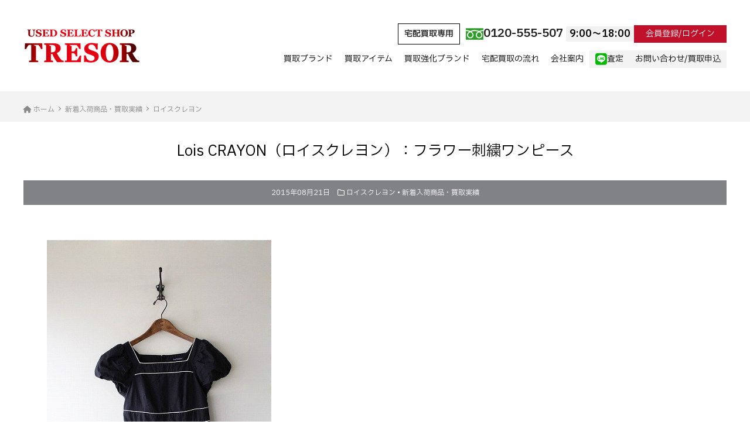

--- FILE ---
content_type: text/html; charset=UTF-8
request_url: https://tresor-kaitori.com/archives/37566
body_size: 10096
content:



    <!DOCTYPE HTML>
<html lang="ja">
<head>
<meta charset="UTF-8">
<meta http-equiv="X-UA-Compatible" content="IE=edge">
<title>Lois CRAYON（ロイスクレヨン）：フラワー刺繍ワンピース &laquo; ブランド衣類 宅配買取専門店 TRESOR</title>
<meta name="description" content="Lois CRAYON（ロイスクレヨン）：フラワー刺繍ワンピース:2015/08/21ブランド：Lois C...">
<link rel="alternate" type="application/rss+xml" title="ブランド衣類 宅配買取専門店 used select shop TRESOR -トレゾア- RSS Feed" href="https://tresor-kaitori.com/feed" />

<!-- IE9未満をHTML5対応させる --> 
<!--[if lt IE 9]>
     <script src="https://tresor-kaitori.com/wp-content/themes/revonet2.0.0/js/html5.js"></script>
<![endif]--> 

<!-- IEMedia Queries対応 --> 
<!--[if lt IE 9]> 
<script src="https://css3-mediaqueries-js.googlecode.com/svn/trunk/css3-mediaqueries.js"></script> 
<![endif]--> 

<!-- IE6を透過png対応させる --> 
<!--[if IE 6]>
    <script type="text/javascript" src="https://tresor-kaitori.com/wp-content/themes/revonet2.0.0/js/DD_belatedPNG_0-1.0.8a-min.js"></script>
	<script>
		DD_belatedPNG.fix('img, .png_bg');
	</script>
<![endif]--> 

<!-- css -->
<link rel="stylesheet" href="//cdn.skypack.dev/sanitize.css" />
<link rel="stylesheet" href="https://tresor-kaitori.com/wp-content/themes/child2.0.0/style.css" />
<link rel="preconnect" href="https://fonts.googleapis.com">
<link rel="preconnect" href="https://fonts.gstatic.com" crossorigin>
<link href="https://fonts.googleapis.com/css2?family=IBM+Plex+Sans+JP:wght@300;400;600&display=swap" rel="stylesheet">
<!-- /css --> 

<!-- js --> 

<script src="//code.jquery.com/jquery.js"></script> 

<!-- /js -->

<meta name='robots' content='max-image-preview:large' />
<link rel='dns-prefetch' href='//cdnjs.cloudflare.com' />
<link rel='dns-prefetch' href='//cdn.jsdelivr.net' />
<link rel="alternate" type="application/rss+xml" title="ブランド衣類 宅配買取専門店 used select shop TRESOR -トレゾア- &raquo; Lois CRAYON（ロイスクレヨン）：フラワー刺繍ワンピース のコメントのフィード" href="https://tresor-kaitori.com/archives/37566/feed" />
<script type="text/javascript">
/* <![CDATA[ */
window._wpemojiSettings = {"baseUrl":"https:\/\/s.w.org\/images\/core\/emoji\/15.0.3\/72x72\/","ext":".png","svgUrl":"https:\/\/s.w.org\/images\/core\/emoji\/15.0.3\/svg\/","svgExt":".svg","source":{"concatemoji":"https:\/\/tresor-kaitori.com\/wp-includes\/js\/wp-emoji-release.min.js?ver=6.6.4"}};
/*! This file is auto-generated */
!function(i,n){var o,s,e;function c(e){try{var t={supportTests:e,timestamp:(new Date).valueOf()};sessionStorage.setItem(o,JSON.stringify(t))}catch(e){}}function p(e,t,n){e.clearRect(0,0,e.canvas.width,e.canvas.height),e.fillText(t,0,0);var t=new Uint32Array(e.getImageData(0,0,e.canvas.width,e.canvas.height).data),r=(e.clearRect(0,0,e.canvas.width,e.canvas.height),e.fillText(n,0,0),new Uint32Array(e.getImageData(0,0,e.canvas.width,e.canvas.height).data));return t.every(function(e,t){return e===r[t]})}function u(e,t,n){switch(t){case"flag":return n(e,"\ud83c\udff3\ufe0f\u200d\u26a7\ufe0f","\ud83c\udff3\ufe0f\u200b\u26a7\ufe0f")?!1:!n(e,"\ud83c\uddfa\ud83c\uddf3","\ud83c\uddfa\u200b\ud83c\uddf3")&&!n(e,"\ud83c\udff4\udb40\udc67\udb40\udc62\udb40\udc65\udb40\udc6e\udb40\udc67\udb40\udc7f","\ud83c\udff4\u200b\udb40\udc67\u200b\udb40\udc62\u200b\udb40\udc65\u200b\udb40\udc6e\u200b\udb40\udc67\u200b\udb40\udc7f");case"emoji":return!n(e,"\ud83d\udc26\u200d\u2b1b","\ud83d\udc26\u200b\u2b1b")}return!1}function f(e,t,n){var r="undefined"!=typeof WorkerGlobalScope&&self instanceof WorkerGlobalScope?new OffscreenCanvas(300,150):i.createElement("canvas"),a=r.getContext("2d",{willReadFrequently:!0}),o=(a.textBaseline="top",a.font="600 32px Arial",{});return e.forEach(function(e){o[e]=t(a,e,n)}),o}function t(e){var t=i.createElement("script");t.src=e,t.defer=!0,i.head.appendChild(t)}"undefined"!=typeof Promise&&(o="wpEmojiSettingsSupports",s=["flag","emoji"],n.supports={everything:!0,everythingExceptFlag:!0},e=new Promise(function(e){i.addEventListener("DOMContentLoaded",e,{once:!0})}),new Promise(function(t){var n=function(){try{var e=JSON.parse(sessionStorage.getItem(o));if("object"==typeof e&&"number"==typeof e.timestamp&&(new Date).valueOf()<e.timestamp+604800&&"object"==typeof e.supportTests)return e.supportTests}catch(e){}return null}();if(!n){if("undefined"!=typeof Worker&&"undefined"!=typeof OffscreenCanvas&&"undefined"!=typeof URL&&URL.createObjectURL&&"undefined"!=typeof Blob)try{var e="postMessage("+f.toString()+"("+[JSON.stringify(s),u.toString(),p.toString()].join(",")+"));",r=new Blob([e],{type:"text/javascript"}),a=new Worker(URL.createObjectURL(r),{name:"wpTestEmojiSupports"});return void(a.onmessage=function(e){c(n=e.data),a.terminate(),t(n)})}catch(e){}c(n=f(s,u,p))}t(n)}).then(function(e){for(var t in e)n.supports[t]=e[t],n.supports.everything=n.supports.everything&&n.supports[t],"flag"!==t&&(n.supports.everythingExceptFlag=n.supports.everythingExceptFlag&&n.supports[t]);n.supports.everythingExceptFlag=n.supports.everythingExceptFlag&&!n.supports.flag,n.DOMReady=!1,n.readyCallback=function(){n.DOMReady=!0}}).then(function(){return e}).then(function(){var e;n.supports.everything||(n.readyCallback(),(e=n.source||{}).concatemoji?t(e.concatemoji):e.wpemoji&&e.twemoji&&(t(e.twemoji),t(e.wpemoji)))}))}((window,document),window._wpemojiSettings);
/* ]]> */
</script>
<style id='wp-emoji-styles-inline-css' type='text/css'>

	img.wp-smiley, img.emoji {
		display: inline !important;
		border: none !important;
		box-shadow: none !important;
		height: 1em !important;
		width: 1em !important;
		margin: 0 0.07em !important;
		vertical-align: -0.1em !important;
		background: none !important;
		padding: 0 !important;
	}
</style>
<link rel='stylesheet' id='wp-block-library-css' href='https://tresor-kaitori.com/wp-includes/css/dist/block-library/style.min.css?ver=6.6.4' type='text/css' media='all' />
<style id='classic-theme-styles-inline-css' type='text/css'>
/*! This file is auto-generated */
.wp-block-button__link{color:#fff;background-color:#32373c;border-radius:9999px;box-shadow:none;text-decoration:none;padding:calc(.667em + 2px) calc(1.333em + 2px);font-size:1.125em}.wp-block-file__button{background:#32373c;color:#fff;text-decoration:none}
</style>
<style id='global-styles-inline-css' type='text/css'>
:root{--wp--preset--aspect-ratio--square: 1;--wp--preset--aspect-ratio--4-3: 4/3;--wp--preset--aspect-ratio--3-4: 3/4;--wp--preset--aspect-ratio--3-2: 3/2;--wp--preset--aspect-ratio--2-3: 2/3;--wp--preset--aspect-ratio--16-9: 16/9;--wp--preset--aspect-ratio--9-16: 9/16;--wp--preset--color--black: #000000;--wp--preset--color--cyan-bluish-gray: #abb8c3;--wp--preset--color--white: #ffffff;--wp--preset--color--pale-pink: #f78da7;--wp--preset--color--vivid-red: #cf2e2e;--wp--preset--color--luminous-vivid-orange: #ff6900;--wp--preset--color--luminous-vivid-amber: #fcb900;--wp--preset--color--light-green-cyan: #7bdcb5;--wp--preset--color--vivid-green-cyan: #00d084;--wp--preset--color--pale-cyan-blue: #8ed1fc;--wp--preset--color--vivid-cyan-blue: #0693e3;--wp--preset--color--vivid-purple: #9b51e0;--wp--preset--gradient--vivid-cyan-blue-to-vivid-purple: linear-gradient(135deg,rgba(6,147,227,1) 0%,rgb(155,81,224) 100%);--wp--preset--gradient--light-green-cyan-to-vivid-green-cyan: linear-gradient(135deg,rgb(122,220,180) 0%,rgb(0,208,130) 100%);--wp--preset--gradient--luminous-vivid-amber-to-luminous-vivid-orange: linear-gradient(135deg,rgba(252,185,0,1) 0%,rgba(255,105,0,1) 100%);--wp--preset--gradient--luminous-vivid-orange-to-vivid-red: linear-gradient(135deg,rgba(255,105,0,1) 0%,rgb(207,46,46) 100%);--wp--preset--gradient--very-light-gray-to-cyan-bluish-gray: linear-gradient(135deg,rgb(238,238,238) 0%,rgb(169,184,195) 100%);--wp--preset--gradient--cool-to-warm-spectrum: linear-gradient(135deg,rgb(74,234,220) 0%,rgb(151,120,209) 20%,rgb(207,42,186) 40%,rgb(238,44,130) 60%,rgb(251,105,98) 80%,rgb(254,248,76) 100%);--wp--preset--gradient--blush-light-purple: linear-gradient(135deg,rgb(255,206,236) 0%,rgb(152,150,240) 100%);--wp--preset--gradient--blush-bordeaux: linear-gradient(135deg,rgb(254,205,165) 0%,rgb(254,45,45) 50%,rgb(107,0,62) 100%);--wp--preset--gradient--luminous-dusk: linear-gradient(135deg,rgb(255,203,112) 0%,rgb(199,81,192) 50%,rgb(65,88,208) 100%);--wp--preset--gradient--pale-ocean: linear-gradient(135deg,rgb(255,245,203) 0%,rgb(182,227,212) 50%,rgb(51,167,181) 100%);--wp--preset--gradient--electric-grass: linear-gradient(135deg,rgb(202,248,128) 0%,rgb(113,206,126) 100%);--wp--preset--gradient--midnight: linear-gradient(135deg,rgb(2,3,129) 0%,rgb(40,116,252) 100%);--wp--preset--font-size--small: 13px;--wp--preset--font-size--medium: 20px;--wp--preset--font-size--large: 36px;--wp--preset--font-size--x-large: 42px;--wp--preset--spacing--20: 0.44rem;--wp--preset--spacing--30: 0.67rem;--wp--preset--spacing--40: 1rem;--wp--preset--spacing--50: 1.5rem;--wp--preset--spacing--60: 2.25rem;--wp--preset--spacing--70: 3.38rem;--wp--preset--spacing--80: 5.06rem;--wp--preset--shadow--natural: 6px 6px 9px rgba(0, 0, 0, 0.2);--wp--preset--shadow--deep: 12px 12px 50px rgba(0, 0, 0, 0.4);--wp--preset--shadow--sharp: 6px 6px 0px rgba(0, 0, 0, 0.2);--wp--preset--shadow--outlined: 6px 6px 0px -3px rgba(255, 255, 255, 1), 6px 6px rgba(0, 0, 0, 1);--wp--preset--shadow--crisp: 6px 6px 0px rgba(0, 0, 0, 1);}:where(.is-layout-flex){gap: 0.5em;}:where(.is-layout-grid){gap: 0.5em;}body .is-layout-flex{display: flex;}.is-layout-flex{flex-wrap: wrap;align-items: center;}.is-layout-flex > :is(*, div){margin: 0;}body .is-layout-grid{display: grid;}.is-layout-grid > :is(*, div){margin: 0;}:where(.wp-block-columns.is-layout-flex){gap: 2em;}:where(.wp-block-columns.is-layout-grid){gap: 2em;}:where(.wp-block-post-template.is-layout-flex){gap: 1.25em;}:where(.wp-block-post-template.is-layout-grid){gap: 1.25em;}.has-black-color{color: var(--wp--preset--color--black) !important;}.has-cyan-bluish-gray-color{color: var(--wp--preset--color--cyan-bluish-gray) !important;}.has-white-color{color: var(--wp--preset--color--white) !important;}.has-pale-pink-color{color: var(--wp--preset--color--pale-pink) !important;}.has-vivid-red-color{color: var(--wp--preset--color--vivid-red) !important;}.has-luminous-vivid-orange-color{color: var(--wp--preset--color--luminous-vivid-orange) !important;}.has-luminous-vivid-amber-color{color: var(--wp--preset--color--luminous-vivid-amber) !important;}.has-light-green-cyan-color{color: var(--wp--preset--color--light-green-cyan) !important;}.has-vivid-green-cyan-color{color: var(--wp--preset--color--vivid-green-cyan) !important;}.has-pale-cyan-blue-color{color: var(--wp--preset--color--pale-cyan-blue) !important;}.has-vivid-cyan-blue-color{color: var(--wp--preset--color--vivid-cyan-blue) !important;}.has-vivid-purple-color{color: var(--wp--preset--color--vivid-purple) !important;}.has-black-background-color{background-color: var(--wp--preset--color--black) !important;}.has-cyan-bluish-gray-background-color{background-color: var(--wp--preset--color--cyan-bluish-gray) !important;}.has-white-background-color{background-color: var(--wp--preset--color--white) !important;}.has-pale-pink-background-color{background-color: var(--wp--preset--color--pale-pink) !important;}.has-vivid-red-background-color{background-color: var(--wp--preset--color--vivid-red) !important;}.has-luminous-vivid-orange-background-color{background-color: var(--wp--preset--color--luminous-vivid-orange) !important;}.has-luminous-vivid-amber-background-color{background-color: var(--wp--preset--color--luminous-vivid-amber) !important;}.has-light-green-cyan-background-color{background-color: var(--wp--preset--color--light-green-cyan) !important;}.has-vivid-green-cyan-background-color{background-color: var(--wp--preset--color--vivid-green-cyan) !important;}.has-pale-cyan-blue-background-color{background-color: var(--wp--preset--color--pale-cyan-blue) !important;}.has-vivid-cyan-blue-background-color{background-color: var(--wp--preset--color--vivid-cyan-blue) !important;}.has-vivid-purple-background-color{background-color: var(--wp--preset--color--vivid-purple) !important;}.has-black-border-color{border-color: var(--wp--preset--color--black) !important;}.has-cyan-bluish-gray-border-color{border-color: var(--wp--preset--color--cyan-bluish-gray) !important;}.has-white-border-color{border-color: var(--wp--preset--color--white) !important;}.has-pale-pink-border-color{border-color: var(--wp--preset--color--pale-pink) !important;}.has-vivid-red-border-color{border-color: var(--wp--preset--color--vivid-red) !important;}.has-luminous-vivid-orange-border-color{border-color: var(--wp--preset--color--luminous-vivid-orange) !important;}.has-luminous-vivid-amber-border-color{border-color: var(--wp--preset--color--luminous-vivid-amber) !important;}.has-light-green-cyan-border-color{border-color: var(--wp--preset--color--light-green-cyan) !important;}.has-vivid-green-cyan-border-color{border-color: var(--wp--preset--color--vivid-green-cyan) !important;}.has-pale-cyan-blue-border-color{border-color: var(--wp--preset--color--pale-cyan-blue) !important;}.has-vivid-cyan-blue-border-color{border-color: var(--wp--preset--color--vivid-cyan-blue) !important;}.has-vivid-purple-border-color{border-color: var(--wp--preset--color--vivid-purple) !important;}.has-vivid-cyan-blue-to-vivid-purple-gradient-background{background: var(--wp--preset--gradient--vivid-cyan-blue-to-vivid-purple) !important;}.has-light-green-cyan-to-vivid-green-cyan-gradient-background{background: var(--wp--preset--gradient--light-green-cyan-to-vivid-green-cyan) !important;}.has-luminous-vivid-amber-to-luminous-vivid-orange-gradient-background{background: var(--wp--preset--gradient--luminous-vivid-amber-to-luminous-vivid-orange) !important;}.has-luminous-vivid-orange-to-vivid-red-gradient-background{background: var(--wp--preset--gradient--luminous-vivid-orange-to-vivid-red) !important;}.has-very-light-gray-to-cyan-bluish-gray-gradient-background{background: var(--wp--preset--gradient--very-light-gray-to-cyan-bluish-gray) !important;}.has-cool-to-warm-spectrum-gradient-background{background: var(--wp--preset--gradient--cool-to-warm-spectrum) !important;}.has-blush-light-purple-gradient-background{background: var(--wp--preset--gradient--blush-light-purple) !important;}.has-blush-bordeaux-gradient-background{background: var(--wp--preset--gradient--blush-bordeaux) !important;}.has-luminous-dusk-gradient-background{background: var(--wp--preset--gradient--luminous-dusk) !important;}.has-pale-ocean-gradient-background{background: var(--wp--preset--gradient--pale-ocean) !important;}.has-electric-grass-gradient-background{background: var(--wp--preset--gradient--electric-grass) !important;}.has-midnight-gradient-background{background: var(--wp--preset--gradient--midnight) !important;}.has-small-font-size{font-size: var(--wp--preset--font-size--small) !important;}.has-medium-font-size{font-size: var(--wp--preset--font-size--medium) !important;}.has-large-font-size{font-size: var(--wp--preset--font-size--large) !important;}.has-x-large-font-size{font-size: var(--wp--preset--font-size--x-large) !important;}
:where(.wp-block-post-template.is-layout-flex){gap: 1.25em;}:where(.wp-block-post-template.is-layout-grid){gap: 1.25em;}
:where(.wp-block-columns.is-layout-flex){gap: 2em;}:where(.wp-block-columns.is-layout-grid){gap: 2em;}
:root :where(.wp-block-pullquote){font-size: 1.5em;line-height: 1.6;}
</style>
<link rel='stylesheet' id='contact-form-7-css' href='https://tresor-kaitori.com/wp-content/plugins/contact-form-7/includes/css/styles.css?ver=5.9.8' type='text/css' media='all' />
<link rel='stylesheet' id='wpcf7-redirect-script-frontend-css' href='https://tresor-kaitori.com/wp-content/plugins/wpcf7-redirect/build/css/wpcf7-redirect-frontend.min.css?ver=1.1' type='text/css' media='all' />
<link rel='stylesheet' id='validationEngine-css' href='https://tresor-kaitori.com/wp-content/themes/revonet2.0.0/css/validationEngine.jquery.css' type='text/css' media='all' />
<link rel='stylesheet' id='drawer-css' href='https://cdnjs.cloudflare.com/ajax/libs/drawer/3.2.2/css/drawer.min.css?ver=20251214212920' type='text/css' media='all' />
<link rel='stylesheet' id='font-awesome-css' href='//cdnjs.cloudflare.com/ajax/libs/font-awesome/6.2.0/css/all.min.css' type='text/css' media='all' />
<link rel='stylesheet' id='slick-theme-css' href='//cdn.jsdelivr.net/npm/slick-carousel@1.8.1/slick/slick-theme.min.css' type='text/css' media='all' />
<link rel='stylesheet' id='slick-css' href='//cdn.jsdelivr.net/npm/slick-carousel@1.8.1/slick/slick.min.css' type='text/css' media='all' />
<link rel='stylesheet' id='custom-css' href='https://tresor-kaitori.com/wp-content/themes/child2.0.0/custom.css?ver=20251214212920' type='text/css' media='all' />
<!--n2css--><!--n2js--><script type="text/javascript" src="https://tresor-kaitori.com/wp-includes/js/jquery/jquery.min.js?ver=3.7.1" id="jquery-core-js"></script>
<script type="text/javascript" src="https://tresor-kaitori.com/wp-includes/js/jquery/jquery-migrate.min.js?ver=3.4.1" id="jquery-migrate-js"></script>
<script type="text/javascript" src="https://cdnjs.cloudflare.com/ajax/libs/picturefill/2.3.0/picturefill.min.js?ver=6.6.4" id="picturefill-js"></script>
<script type="text/javascript" src="https://tresor-kaitori.com/wp-content/themes/revonet2.0.0/js/jquery.validationEngine.js?ver=6.6.4" id="validationEngine-js"></script>
<script type="text/javascript" src="https://tresor-kaitori.com/wp-content/themes/revonet2.0.0/js/jquery.validationEngine-ja.js?ver=6.6.4" id="validationEngine-ja-js"></script>
<link rel="https://api.w.org/" href="https://tresor-kaitori.com/wp-json/" /><link rel="alternate" title="JSON" type="application/json" href="https://tresor-kaitori.com/wp-json/wp/v2/posts/37566" /><link rel="canonical" href="https://tresor-kaitori.com/archives/37566" />
<link rel='shortlink' href='https://tresor-kaitori.com/?p=37566' />
<link rel="alternate" title="oEmbed (JSON)" type="application/json+oembed" href="https://tresor-kaitori.com/wp-json/oembed/1.0/embed?url=https%3A%2F%2Ftresor-kaitori.com%2Farchives%2F37566" />
<link rel="alternate" title="oEmbed (XML)" type="text/xml+oembed" href="https://tresor-kaitori.com/wp-json/oembed/1.0/embed?url=https%3A%2F%2Ftresor-kaitori.com%2Farchives%2F37566&#038;format=xml" />

		<link rel="icon" type="image/png" href="https://tresor-kaitori.com/wp-content/themes/child2.0.0/images/favi16.png">
		<link rel="apple-touch-icon" href="https://tresor-kaitori.com/wp-content/themes/child2.0.0/images/favi180.png" sizes="180x180">

<!-- Google Tag Manager -->
<script>(function(w,d,s,l,i){w[l]=w[l]||[];w[l].push({'gtm.start':
new Date().getTime(),event:'gtm.js'});var f=d.getElementsByTagName(s)[0],
j=d.createElement(s),dl=l!='dataLayer'?'&l='+l:'';j.async=true;j.src=
'https://www.googletagmanager.com/gtm.js?id='+i+dl;f.parentNode.insertBefore(j,f);
})(window,document,'script','dataLayer','GTM-PQ478HW2');</script>
<!-- End Google Tag Manager -->
		
		<!-- Google Tag Manager -->
		<script>(function(w,d,s,l,i){w[l]=w[l]||[];w[l].push({'gtm.start':
			new Date().getTime(),event:'gtm.js'});var f=d.getElementsByTagName(s)[0],
			j=d.createElement(s),dl=l!='dataLayer'?'&l='+l:'';j.async=true;j.src=
			'https://www.googletagmanager.com/gtm.js?id='+i+dl;f.parentNode.insertBefore(j,f);
		})(window,document,'script','dataLayer','GTM-5NW6QZJ8');</script>
	<!-- End Google Tag Manager -->
</head>

<body data-rsssl=1 class="post-template-default single single-post postid-37566 single-format-standard drawer drawer--right">

<!-- Google Tag Manager (noscript) -->
<noscript><iframe src="https://www.googletagmanager.com/ns.html?id=GTM-PQ478HW2"
height="0" width="0" style="display:none;visibility:hidden"></iframe></noscript>
<!-- End Google Tag Manager (noscript) -->

		<!-- Google Tag Manager (noscript) -->
		<noscript><iframe src="https://www.googletagmanager.com/ns.html?id=GTM-5NW6QZJ8"
		height="0" width="0" style="display:none;visibility:hidden"></iframe></noscript>
		<!-- End Google Tag Manager (noscript) -->

<!-- header -->
<div id="header">
  <div class="container">
    <ul class="flex" id="header_box">
      <li>
        <div id="logo"><a href="https://tresor-kaitori.com">
          <img src="https://tresor-kaitori.com/wp-content/themes/child2.0.0/images/logo2024.png" alt="トレゾア">
          </a></div>
      </li>
      <li>
        <ul id="header_r" class="flex">
          <li class="head_tel"><strong>宅配買取専用</strong>
            <img src="https://tresor-kaitori.com/wp-content/themes/child2.0.0/images/free.jpg" >
            <span class="number">0120-555-507 <small>9:00〜18:00</small></span></li>
          <li> <a href="https://shop-tresor.com/CART/login.cgi" target="blank" class="login">会員登録/ログイン</a> </li>
        </ul>
        <!-- nav -->
        <div id="nav" class="hidden-sm hidden-xs">
          <ul class="flex">
            <li><a href="https://tresor-kaitori.com/brandlist">買取ブランド</a> </li>
            <li class="has-children"><a href="#">買取アイテム</a>
              <ul class="sub_menu">
                <li><a href="https://tresor-kaitori.com/archives/category/newitems">新着入荷商品・買取実績</a></li>
                <li><a href="https://tresor-kaitori.com/archives/category/efforts">強化アイテム</a></li>
                <li><a href="https://tresor-kaitori.com/archives/category/knowledge">ブランドコラム</a></li>
                <li><a href="https://tresor-kaitori.com/archives/category/news">お知らせ・更新情報</a></li>
                <li><a href="https://tresor-kaitori.com/archives/category/blog">ブログ・コラム</a></li>
              </ul>
            </li>
            <li><a href="https://tresor-kaitori.com/push">買取強化ブランド</a> </li>
            <li><a href="https://tresor-kaitori.com/delivery1">宅配買取の流れ</a></li>
            <li class="has-children"><a href="#">会社案内</a>
              <ul class="sub_menu">
                <li><a href="https://tresor-kaitori.com/company">会社概要</a></li>
                <li><a href="https://tresor-kaitori.com/faq">よくある質問</a></li>
                <li><a href="https://tresor-kaitori.com/privacy">個人情報保護方針</a></li>
              </ul>
            </li>
            <li><a href="https://tresor-kaitori.com/contact3" class="btn2"><i class="fab fa-line"></i> 査定</a></li>
            <li><a href="https://tresor-kaitori.com/contact" class="btn2">お問い合わせ/買取申込</a></li>
          </ul>
        </div>
        <!-- /nav --> 
        
      </li>
    </ul>
    <div id="xs-nav">
      <button type="button" class="drawer-toggle drawer-hamburger"> <span class="sr-only">toggle navigation</span> <span class="drawer-hamburger-icon"></span> </button>
    </div>
  </div>
</div>
<!-- /header --> 
<script>
	$(function(){
		$('#nav .has-children').hover(function() {
			$(this).addClass('open');//hoverしたメニューにopenを付与
				$('.open .sub_menu').show();
		},
		function() {
			$('.open .sub_menu').hide();//中身のテキストをすべて非表示に
			$('#nav .has-children').removeClass('open');//すべてのメニューを閉じる
		});
	});</script>
<div id="search">
  <form role="search" method="get" id="searchform" action="https://tresor-kaitori.com/">
	<div class="search_inputs">
		<input type="text" value="" name="s" id="s" />
		<input type="submit" id="searchsubmit" value="検索" />
	</div>
</form></div>

<!-- xs-nav -->
<div id="nav-xs"class="drawer-nav hidden-lg hidden-md">
  <div class="contact-btns">
    <ul class="flex">
      <li><a href="tel:0120-555-507"><strong>宅配買取専用</strong> <span class="number">
        <img src="https://tresor-kaitori.com/wp-content/themes/child2.0.0/images/free.jpg">
        0120-555-507</span></a></li>
      <li><a href="https://shop-tresor.com/CART/login.cgi" target="blank">会員登録/ログイン</a></li>
      <li><a href="https://tresor-kaitori.com/contact3"><i class="fab fa-line"></i> LINE査定</a></li>
      <li><a href="https://tresor-kaitori.com/contact">お問い合わせ/買取申込</a></li>
    </ul>
  </div>
  <div id="nav2">
    <ul class="flex">
      <li class="has-children"><a href="https://tresor-kaitori.com/brandlist">買取ブランド</a></li>
      <li class="has-children"><a href="#" class="openSub">買取アイテム <span class="accordionBtn"></span></a>
        <ul class="sub_menu">
                <li><a href="https://tresor-kaitori.com/archives/category/newitems">新着入荷商品・買取実績</a></li>
                <li><a href="https://tresor-kaitori.com/archives/category/efforts">強化アイテム</a></li>
                <li><a href="https://tresor-kaitori.com/archives/category/knowledge">ブランドコラム</a></li>
                <li><a href="https://tresor-kaitori.com/archives/category/news">お知らせ・更新情報</a></li>
                <li><a href="https://tresor-kaitori.com/archives/category/blog">ブログ・コラム</a></li>
        </ul>
      </li>
      <li class="has-children"><a href="https://tresor-kaitori.com/push">買取強化ブランド</a></li>
      <li><a href="https://tresor-kaitori.com/delivery1">宅配買取の流れ</a></li>
      <li class="has-children"><a href="#" class="openSub">会社案内 <span class="accordionBtn"></span></a>
        <ul class="sub_menu">
                <li><a href="https://tresor-kaitori.com/company">会社概要</a></li>
                <li><a href="https://tresor-kaitori.com/faq">よくある質問</a></li>
                <li><a href="https://tresor-kaitori.com/privacy">個人情報保護方針</a></li>
        </ul>
      </li>
      <li><a href="https://tresor-kaitori.com/contact3" class="btn2"><i class="fab fa-line"></i> 査定</a></li>
      <li><a href="https://tresor-kaitori.com/contact" class="btn2">お問い合わせ/買取申込</a></li>
    </ul>
  </div>
  <script>
	$("#nav2 .sub_menu").hide();
$(".openSub").on("click", function() {
$(this).next(".sub_menu").slideToggle();
$(this).toggleClass("active");
});</script>
  <div class="links"> <strong>SHOPPING</strong>
    <ul class="icons">
          <li>
            <a href="https://shop-tresor.com" target="_blank"><img src="https://tresor-kaitori.com/wp-content/themes/child2.0.0/images/icon01.png" alt="TRESORオンラインストア"></a>
          </li>
          <li>
            <a href="https://auctions.yahoo.co.jp/seller/6F12MFjXEVvbwKyJGnbyHqzhcFYfP?user_type=c" target="_blank"><img src="https://tresor-kaitori.com/wp-content/themes/child2.0.0/images/icon02.png" alt="ヤフオク"></a>
          </li>
          <li>
            <a href="https://www.rakuten.co.jp/auc-tresor/" target="_blank"><img src="https://tresor-kaitori.com/wp-content/themes/child2.0.0/images/icon03.png" alt="楽天"></a>
          </li>
          <li>
            <a href="https://store.shopping.yahoo.co.jp/tresorstore/" target="_blank"><img src="https://tresor-kaitori.com/wp-content/themes/child2.0.0/images/icon04.png" alt="ヤフーショッピング"></a>
          </li>
          <li>
            <a href="https://fril.jp/shop/a7cc537c4eec9bb50f2b1ce439182bc7" target="_blank"><img src="https://tresor-kaitori.com/wp-content/themes/child2.0.0/images/icon05.png" alt="ラクマ"></a>
          </li>
          <li>
            <a href="https://mercari-shops.com/shops/wXke7zyyhSzibBmCJKvgYe" target="_blank"><img src="https://tresor-kaitori.com/wp-content/themes/child2.0.0/images/icon06.png" alt="メルカリ"></a>
          </li>
    </ul>
    <strong>FOLLOW ME</strong>
    <ul class="sns">
          <li>
            <a href="https://www.instagram.com/tresor_kaitori/?hl=ja" target="_blank"><img src="https://tresor-kaitori.com/wp-content/themes/child2.0.0/images/sns01.png" alt="Instagram"></a>
          </li>
          <li>
            <a href="https://twitter.com/TRESOR_KAITORI" target="_blank"><img src="https://tresor-kaitori.com/wp-content/themes/child2.0.0/images/sns02.png" alt="Twitter"></a>
          </li>
          <li>
            <a href="https://lin.ee/lamOPQ8" target="_blank"><img src="https://tresor-kaitori.com/wp-content/themes/child2.0.0/images/sns03.png" alt="LINE"></a>
          </li>
          <li>
            <a href="https://shop-tresor.com/SHOP/mailmag.html" target="_blank"><img src="https://tresor-kaitori.com/wp-content/themes/child2.0.0/images/sns04.png" alt="メルマガ"></a>
          </li>
    </ul>
  </div>
</div>
<!-- /xs-nav --> 

<script>
jQuery(function() {
    jQuery('.drawer').drawer();
});
</script>
<!-- contentWrap -->
<div id="contentWrap">


	<!-- content -->
    <div id="bread" class="clear"><div class="container"><ul><li itemscope itemtype="http://data-vocabulary.org/Breadcrumb"><a href="https://tresor-kaitori.com/" itemprop="url"><i class="fa fa-home"></i> <span itemprop="title">ホーム</span></a></li><li itemscope itemtype="http://data-vocabulary.org/Breadcrumb"><a href="https://tresor-kaitori.com/archives/category/newitems" itemprop="url"><span itemprop="title">新着入荷商品・買取実績</span></a></li><li itemscope itemtype="http://data-vocabulary.org/Breadcrumb"><a href="https://tresor-kaitori.com/archives/category/newitems/loiscrayon" itemprop="url"><span itemprop="title">ロイスクレヨン</span></a></li></ul></div></div>
<div class="container">
    <div id="content" class="col1">
            

<article>
  <header>


      <h1 itemscope itemtype="http://data-vocabulary.org/Breadcrumb"><a href="https://tresor-kaitori.com/archives/37566" itemprop="url">
        <span itemprop="title">
        Lois CRAYON（ロイスクレヨン）：フラワー刺繍ワンピース        </span></a></h1>

        <div class="itemMeta"> <span class="meta"><span class="glyphicon glyphicon-calendar"></span>
      2015年08月21日      </span>
                  <span class="meta"><i class="far fa-folder"></i> <a href="https://tresor-kaitori.com/archives/category/newitems/loiscrayon" rel="category tag">ロイスクレヨン</a> &bull; <a href="https://tresor-kaitori.com/archives/category/newitems" rel="category tag">新着入荷商品・買取実績</a></span>
                      </div>


  </header>
  <div class="article_body">
    <p><a href="https://tresor-kaitori.com/wp-content/uploads/2015/08/Lois-CRAYON57.jpg"><img fetchpriority="high" decoding="async" class="alignleft size-full wp-image-37567" title="Lois CRAYON" src="https://tresor-kaitori.com/wp-content/uploads/2015/08/Lois-CRAYON57.jpg" alt="" width="383" height="590" srcset="https://tresor-kaitori.com/wp-content/uploads/2015/08/Lois-CRAYON57.jpg 383w, https://tresor-kaitori.com/wp-content/uploads/2015/08/Lois-CRAYON57-194x300.jpg 194w, https://tresor-kaitori.com/wp-content/uploads/2015/08/Lois-CRAYON57-324x500.jpg 324w" sizes="(max-width: 383px) 100vw, 383px" /></a></p>
<p>2015/08/21</p>
<p>ブランド：Lois CRAYON</p>
<p>買取金額：3500円</p>
<p>Lois CRAYON ロイスクレヨン フラワー刺繍ワンピースをお買取させて頂きました。</p>
<p>Lois CRAYON（ロイスクレヨン）のアイテムを随時、高価買取中です。</p>
<p>その他のブランド衣類も随時、他店には負けない高価買取にてお客様をお出迎えさせて頂いております。</p>
<p>是非、着なくなったお洋服がございましたらご連絡ください。</p>
	  
	  
  </div>

</article>              

      
</div>
	<!-- /content -->
    
  
</div>


</div>
<!-- /contentWrap -->

<!-- footer -->
<script type="text/javascript" src="https://tresor-kaitori.com/wp-includes/js/dist/hooks.min.js?ver=2810c76e705dd1a53b18" id="wp-hooks-js"></script>
<script type="text/javascript" src="https://tresor-kaitori.com/wp-includes/js/dist/i18n.min.js?ver=5e580eb46a90c2b997e6" id="wp-i18n-js"></script>
<script type="text/javascript" id="wp-i18n-js-after">
/* <![CDATA[ */
wp.i18n.setLocaleData( { 'text direction\u0004ltr': [ 'ltr' ] } );
/* ]]> */
</script>
<script type="text/javascript" src="https://tresor-kaitori.com/wp-content/plugins/contact-form-7/includes/swv/js/index.js?ver=5.9.8" id="swv-js"></script>
<script type="text/javascript" id="contact-form-7-js-extra">
/* <![CDATA[ */
var wpcf7 = {"api":{"root":"https:\/\/tresor-kaitori.com\/wp-json\/","namespace":"contact-form-7\/v1"}};
/* ]]> */
</script>
<script type="text/javascript" id="contact-form-7-js-translations">
/* <![CDATA[ */
( function( domain, translations ) {
	var localeData = translations.locale_data[ domain ] || translations.locale_data.messages;
	localeData[""].domain = domain;
	wp.i18n.setLocaleData( localeData, domain );
} )( "contact-form-7", {"translation-revision-date":"2024-07-17 08:16:16+0000","generator":"GlotPress\/4.0.1","domain":"messages","locale_data":{"messages":{"":{"domain":"messages","plural-forms":"nplurals=1; plural=0;","lang":"ja_JP"},"This contact form is placed in the wrong place.":["\u3053\u306e\u30b3\u30f3\u30bf\u30af\u30c8\u30d5\u30a9\u30fc\u30e0\u306f\u9593\u9055\u3063\u305f\u4f4d\u7f6e\u306b\u7f6e\u304b\u308c\u3066\u3044\u307e\u3059\u3002"],"Error:":["\u30a8\u30e9\u30fc:"]}},"comment":{"reference":"includes\/js\/index.js"}} );
/* ]]> */
</script>
<script type="text/javascript" src="https://tresor-kaitori.com/wp-content/plugins/contact-form-7/includes/js/index.js?ver=5.9.8" id="contact-form-7-js"></script>
<script type="text/javascript" id="wpcf7-redirect-script-js-extra">
/* <![CDATA[ */
var wpcf7r = {"ajax_url":"https:\/\/tresor-kaitori.com\/wp-admin\/admin-ajax.php"};
/* ]]> */
</script>
<script type="text/javascript" src="https://tresor-kaitori.com/wp-content/plugins/wpcf7-redirect/build/js/wpcf7r-fe.js?ver=1.1" id="wpcf7-redirect-script-js"></script>
<script type="text/javascript" src="https://cdnjs.cloudflare.com/ajax/libs/iScroll/5.2.0/iscroll.min.js?ver=6.6.4" id="drawer-iscroll-js"></script>
<script type="text/javascript" src="https://cdnjs.cloudflare.com/ajax/libs/drawer/3.2.2/js/drawer.min.js?ver=6.6.4" id="drawer-js"></script>
<script type="text/javascript" src="//cdn.jsdelivr.net/npm/slick-carousel@1.8.1/slick/slick.min.js?ver=6.6.4" id="slick-js"></script>
<script type="text/javascript" src="https://tresor-kaitori.com/wp-content/themes/revonet2.0.0/js/original.js?ver=6.6.4" id="revonet-original-js"></script>
<script type="text/javascript" src="https://www.google.com/recaptcha/api.js?render=6LevQ4MqAAAAAJBYCosz4FBZAOtjeR7HZ7iAQyKj&amp;ver=3.0" id="google-recaptcha-js"></script>
<script type="text/javascript" src="https://tresor-kaitori.com/wp-includes/js/dist/vendor/wp-polyfill.min.js?ver=3.15.0" id="wp-polyfill-js"></script>
<script type="text/javascript" id="wpcf7-recaptcha-js-extra">
/* <![CDATA[ */
var wpcf7_recaptcha = {"sitekey":"6LevQ4MqAAAAAJBYCosz4FBZAOtjeR7HZ7iAQyKj","actions":{"homepage":"homepage","contactform":"contactform"}};
/* ]]> */
</script>
<script type="text/javascript" src="https://tresor-kaitori.com/wp-content/plugins/contact-form-7/modules/recaptcha/index.js?ver=5.9.8" id="wpcf7-recaptcha-js"></script>
<div id="footer">
  <div class="container">
    <ul class="flex">
      <li><a href="https://tresor-kaitori.com/brandlist">買取ブランド</a></li>
      <li><a href="https://tresor-kaitori.com/push">買取強化ブランド</a></li>
      <li><a href="https://tresor-kaitori.com/delivery1">宅配買取の流れ</a></li>
      <li><a href="https://tresor-kaitori.com/company">会社案内</a></li>
      <li><a href="https://tresor-kaitori.com/contact3">LINE査定</a></li>
      <li><a href="https://tresor-kaitori.com/faq">よくある質問</a></li>
      <li><a href="https://tresor-kaitori.com/contact">お問い合わせ</a></li>
    </ul>
  </div>
</div>
<!-- /footer -->
<div class="storeInfo">
  <div class="container">
    <ul class="flex">
      <li>
        <img src="https://tresor-kaitori.com/wp-content/themes/child2.0.0/images/footerStore.jpg" alt="店舗">
      </li>
      <li><strong>USED SELECT SHOP TRESOR –トレゾア–</strong>
        <p>〒520-2152<br>
滋賀県大津市月輪1丁目11-8<br>
0120-555-507　9:00〜18:00（年中無休）</p>
      </li>
      <li><strong>SHOPPING</strong>
        <ul class="icons">
          <li>
            <a href="https://shop-tresor.com" target="_blank"><img src="https://tresor-kaitori.com/wp-content/themes/child2.0.0/images/icon01.png" alt="TRESORオンラインストア"></a>
          </li>
          <li>
            <a href="https://auctions.yahoo.co.jp/seller/6F12MFjXEVvbwKyJGnbyHqzhcFYfP?user_type=c" target="_blank"><img src="https://tresor-kaitori.com/wp-content/themes/child2.0.0/images/icon02.png" alt="ヤフオク"></a>
          </li>
          <li>
            <a href="https://www.rakuten.co.jp/auc-tresor/" target="_blank"><img src="https://tresor-kaitori.com/wp-content/themes/child2.0.0/images/icon03.png" alt="楽天"></a>
          </li>
          <li>
            <a href="https://store.shopping.yahoo.co.jp/tresorstore/" target="_blank"><img src="https://tresor-kaitori.com/wp-content/themes/child2.0.0/images/icon04.png" alt="ヤフーショッピング"></a>
          </li>
          <li>
            <a href="https://fril.jp/shop/a7cc537c4eec9bb50f2b1ce439182bc7" target="_blank"><img src="https://tresor-kaitori.com/wp-content/themes/child2.0.0/images/icon05.png" alt="ラクマ"></a>
          </li>
          <li>
            <a href="https://mercari-shops.com/shops/wXke7zyyhSzibBmCJKvgYe" target="_blank"><img src="https://tresor-kaitori.com/wp-content/themes/child2.0.0/images/icon06.png" alt="メルカリ"></a>
          </li>
        </ul>
        <strong>FOLLOW ME</strong>
        <ul class="sns">
          <li>
            <a href="https://www.instagram.com/tresor_kaitori/?hl=ja" target="_blank"><img src="https://tresor-kaitori.com/wp-content/themes/child2.0.0/images/sns01.png" alt="Instagram"></a>
          </li>
          <li>
            <a href="https://twitter.com/TRESOR_KAITORI" target="_blank"><img src="https://tresor-kaitori.com/wp-content/themes/child2.0.0/images/sns02.png" alt="Twitter"></a>
          </li>
          <li>
            <a href="https://lin.ee/lamOPQ8" target="_blank"><img src="https://tresor-kaitori.com/wp-content/themes/child2.0.0/images/sns03.png" alt="LINE"></a>
          </li>
          <li>
            <a href="https://shop-tresor.com/SHOP/mailmag.html" target="_blank"><img src="https://tresor-kaitori.com/wp-content/themes/child2.0.0/images/sns04.png" alt="メルマガ"></a>
          </li>
        </ul>
      </li>
    </ul>
  </div>
</div>
<!-- copy -->
<div id="copy">
  <div class="container"> © 2025 <a href="https://tresor-kaitori.com">
    ブランド衣類 宅配買取専門店 used select shop TRESOR -トレゾア-    </a>. <br>All rights reserved. <br>

    
  </div>
</div>
<!-- /copy -->

<div id="page-top"><a href="#header"><i class="fas fa-angle-double-up"></i></a></div>
<div id="fixedBottom">
  <div class="container"><ul class="tbl sep inline">
    <li> <a href="https://shop-tresor.com"; target="_blank">
      <picture>
        <source media="(max-width: 600px)" srcset="https://tresor-kaitori.com/wp-content/themes/child2.0.0/images/foot_contact1@2x.jpg" alt="">
        <img src="https://tresor-kaitori.com/wp-content/themes/child2.0.0/images/foot_contact1.jpg" alt="TRESORオンラインストア">
      </picture>
      </a> </li>
    <li> <a href="https://tresor-kaitori.com/contact">
      <picture>
        <source media="(max-width: 600px)" srcset="https://tresor-kaitori.com/wp-content/themes/child2.0.0/images/foot_contact2@2x.jpg" alt="">
        <img src="https://tresor-kaitori.com/wp-content/themes/child2.0.0/images/foot_contact2.jpg" alt="買取申込">
      </picture>
      </a> </li>
    <li> <a href="https://tresor-kaitori.com/contact3">
      <picture>
        <source media="(max-width: 600px)" srcset="https://tresor-kaitori.com/wp-content/themes/child2.0.0/images/foot_contact3@2x.jpg" alt="">
        <img src="https://tresor-kaitori.com/wp-content/themes/child2.0.0/images/foot_contact3.jpg" alt="LINE査定">
      </picture>
      </a> </li>
    <li> <a href="tel:0120-555-507">
      <picture>
        <source media="(max-width: 600px)" srcset="https://tresor-kaitori.com/wp-content/themes/child2.0.0/images/foot_contact4@2x.jpg" alt="">
        <img src="https://tresor-kaitori.com/wp-content/themes/child2.0.0/images/foot_contact4.jpg" alt="0120-555-507">
      </picture>
      </a> </li>
  </ul></div>
</div>

<script>
$(function() {
    var fixedBottom = $('#fixedBottom');    
    fixedBottom.hide();

    $(window).scroll(function () {
        if ($(this).scrollTop() > 500) {
            fixedBottom.fadeIn();
        } else {
            fixedBottom.fadeOut();
        }
    });
});</script>

<!-- iOS5.1以前の横画面がズームされる対策 --> 
<script type="text/javascript" src="https://tresor-kaitori.com/wp-content/themes/revonet2.0.0/js/ios-orientationchange-fix.js"></script>
</body></html>

--- FILE ---
content_type: text/html; charset=utf-8
request_url: https://www.google.com/recaptcha/api2/anchor?ar=1&k=6LevQ4MqAAAAAJBYCosz4FBZAOtjeR7HZ7iAQyKj&co=aHR0cHM6Ly90cmVzb3Ita2FpdG9yaS5jb206NDQz&hl=en&v=7gg7H51Q-naNfhmCP3_R47ho&size=invisible&anchor-ms=20000&execute-ms=15000&cb=j3yzfbxeql4m
body_size: 48190
content:
<!DOCTYPE HTML><html dir="ltr" lang="en"><head><meta http-equiv="Content-Type" content="text/html; charset=UTF-8">
<meta http-equiv="X-UA-Compatible" content="IE=edge">
<title>reCAPTCHA</title>
<style type="text/css">
/* cyrillic-ext */
@font-face {
  font-family: 'Roboto';
  font-style: normal;
  font-weight: 400;
  font-stretch: 100%;
  src: url(//fonts.gstatic.com/s/roboto/v48/KFO7CnqEu92Fr1ME7kSn66aGLdTylUAMa3GUBHMdazTgWw.woff2) format('woff2');
  unicode-range: U+0460-052F, U+1C80-1C8A, U+20B4, U+2DE0-2DFF, U+A640-A69F, U+FE2E-FE2F;
}
/* cyrillic */
@font-face {
  font-family: 'Roboto';
  font-style: normal;
  font-weight: 400;
  font-stretch: 100%;
  src: url(//fonts.gstatic.com/s/roboto/v48/KFO7CnqEu92Fr1ME7kSn66aGLdTylUAMa3iUBHMdazTgWw.woff2) format('woff2');
  unicode-range: U+0301, U+0400-045F, U+0490-0491, U+04B0-04B1, U+2116;
}
/* greek-ext */
@font-face {
  font-family: 'Roboto';
  font-style: normal;
  font-weight: 400;
  font-stretch: 100%;
  src: url(//fonts.gstatic.com/s/roboto/v48/KFO7CnqEu92Fr1ME7kSn66aGLdTylUAMa3CUBHMdazTgWw.woff2) format('woff2');
  unicode-range: U+1F00-1FFF;
}
/* greek */
@font-face {
  font-family: 'Roboto';
  font-style: normal;
  font-weight: 400;
  font-stretch: 100%;
  src: url(//fonts.gstatic.com/s/roboto/v48/KFO7CnqEu92Fr1ME7kSn66aGLdTylUAMa3-UBHMdazTgWw.woff2) format('woff2');
  unicode-range: U+0370-0377, U+037A-037F, U+0384-038A, U+038C, U+038E-03A1, U+03A3-03FF;
}
/* math */
@font-face {
  font-family: 'Roboto';
  font-style: normal;
  font-weight: 400;
  font-stretch: 100%;
  src: url(//fonts.gstatic.com/s/roboto/v48/KFO7CnqEu92Fr1ME7kSn66aGLdTylUAMawCUBHMdazTgWw.woff2) format('woff2');
  unicode-range: U+0302-0303, U+0305, U+0307-0308, U+0310, U+0312, U+0315, U+031A, U+0326-0327, U+032C, U+032F-0330, U+0332-0333, U+0338, U+033A, U+0346, U+034D, U+0391-03A1, U+03A3-03A9, U+03B1-03C9, U+03D1, U+03D5-03D6, U+03F0-03F1, U+03F4-03F5, U+2016-2017, U+2034-2038, U+203C, U+2040, U+2043, U+2047, U+2050, U+2057, U+205F, U+2070-2071, U+2074-208E, U+2090-209C, U+20D0-20DC, U+20E1, U+20E5-20EF, U+2100-2112, U+2114-2115, U+2117-2121, U+2123-214F, U+2190, U+2192, U+2194-21AE, U+21B0-21E5, U+21F1-21F2, U+21F4-2211, U+2213-2214, U+2216-22FF, U+2308-230B, U+2310, U+2319, U+231C-2321, U+2336-237A, U+237C, U+2395, U+239B-23B7, U+23D0, U+23DC-23E1, U+2474-2475, U+25AF, U+25B3, U+25B7, U+25BD, U+25C1, U+25CA, U+25CC, U+25FB, U+266D-266F, U+27C0-27FF, U+2900-2AFF, U+2B0E-2B11, U+2B30-2B4C, U+2BFE, U+3030, U+FF5B, U+FF5D, U+1D400-1D7FF, U+1EE00-1EEFF;
}
/* symbols */
@font-face {
  font-family: 'Roboto';
  font-style: normal;
  font-weight: 400;
  font-stretch: 100%;
  src: url(//fonts.gstatic.com/s/roboto/v48/KFO7CnqEu92Fr1ME7kSn66aGLdTylUAMaxKUBHMdazTgWw.woff2) format('woff2');
  unicode-range: U+0001-000C, U+000E-001F, U+007F-009F, U+20DD-20E0, U+20E2-20E4, U+2150-218F, U+2190, U+2192, U+2194-2199, U+21AF, U+21E6-21F0, U+21F3, U+2218-2219, U+2299, U+22C4-22C6, U+2300-243F, U+2440-244A, U+2460-24FF, U+25A0-27BF, U+2800-28FF, U+2921-2922, U+2981, U+29BF, U+29EB, U+2B00-2BFF, U+4DC0-4DFF, U+FFF9-FFFB, U+10140-1018E, U+10190-1019C, U+101A0, U+101D0-101FD, U+102E0-102FB, U+10E60-10E7E, U+1D2C0-1D2D3, U+1D2E0-1D37F, U+1F000-1F0FF, U+1F100-1F1AD, U+1F1E6-1F1FF, U+1F30D-1F30F, U+1F315, U+1F31C, U+1F31E, U+1F320-1F32C, U+1F336, U+1F378, U+1F37D, U+1F382, U+1F393-1F39F, U+1F3A7-1F3A8, U+1F3AC-1F3AF, U+1F3C2, U+1F3C4-1F3C6, U+1F3CA-1F3CE, U+1F3D4-1F3E0, U+1F3ED, U+1F3F1-1F3F3, U+1F3F5-1F3F7, U+1F408, U+1F415, U+1F41F, U+1F426, U+1F43F, U+1F441-1F442, U+1F444, U+1F446-1F449, U+1F44C-1F44E, U+1F453, U+1F46A, U+1F47D, U+1F4A3, U+1F4B0, U+1F4B3, U+1F4B9, U+1F4BB, U+1F4BF, U+1F4C8-1F4CB, U+1F4D6, U+1F4DA, U+1F4DF, U+1F4E3-1F4E6, U+1F4EA-1F4ED, U+1F4F7, U+1F4F9-1F4FB, U+1F4FD-1F4FE, U+1F503, U+1F507-1F50B, U+1F50D, U+1F512-1F513, U+1F53E-1F54A, U+1F54F-1F5FA, U+1F610, U+1F650-1F67F, U+1F687, U+1F68D, U+1F691, U+1F694, U+1F698, U+1F6AD, U+1F6B2, U+1F6B9-1F6BA, U+1F6BC, U+1F6C6-1F6CF, U+1F6D3-1F6D7, U+1F6E0-1F6EA, U+1F6F0-1F6F3, U+1F6F7-1F6FC, U+1F700-1F7FF, U+1F800-1F80B, U+1F810-1F847, U+1F850-1F859, U+1F860-1F887, U+1F890-1F8AD, U+1F8B0-1F8BB, U+1F8C0-1F8C1, U+1F900-1F90B, U+1F93B, U+1F946, U+1F984, U+1F996, U+1F9E9, U+1FA00-1FA6F, U+1FA70-1FA7C, U+1FA80-1FA89, U+1FA8F-1FAC6, U+1FACE-1FADC, U+1FADF-1FAE9, U+1FAF0-1FAF8, U+1FB00-1FBFF;
}
/* vietnamese */
@font-face {
  font-family: 'Roboto';
  font-style: normal;
  font-weight: 400;
  font-stretch: 100%;
  src: url(//fonts.gstatic.com/s/roboto/v48/KFO7CnqEu92Fr1ME7kSn66aGLdTylUAMa3OUBHMdazTgWw.woff2) format('woff2');
  unicode-range: U+0102-0103, U+0110-0111, U+0128-0129, U+0168-0169, U+01A0-01A1, U+01AF-01B0, U+0300-0301, U+0303-0304, U+0308-0309, U+0323, U+0329, U+1EA0-1EF9, U+20AB;
}
/* latin-ext */
@font-face {
  font-family: 'Roboto';
  font-style: normal;
  font-weight: 400;
  font-stretch: 100%;
  src: url(//fonts.gstatic.com/s/roboto/v48/KFO7CnqEu92Fr1ME7kSn66aGLdTylUAMa3KUBHMdazTgWw.woff2) format('woff2');
  unicode-range: U+0100-02BA, U+02BD-02C5, U+02C7-02CC, U+02CE-02D7, U+02DD-02FF, U+0304, U+0308, U+0329, U+1D00-1DBF, U+1E00-1E9F, U+1EF2-1EFF, U+2020, U+20A0-20AB, U+20AD-20C0, U+2113, U+2C60-2C7F, U+A720-A7FF;
}
/* latin */
@font-face {
  font-family: 'Roboto';
  font-style: normal;
  font-weight: 400;
  font-stretch: 100%;
  src: url(//fonts.gstatic.com/s/roboto/v48/KFO7CnqEu92Fr1ME7kSn66aGLdTylUAMa3yUBHMdazQ.woff2) format('woff2');
  unicode-range: U+0000-00FF, U+0131, U+0152-0153, U+02BB-02BC, U+02C6, U+02DA, U+02DC, U+0304, U+0308, U+0329, U+2000-206F, U+20AC, U+2122, U+2191, U+2193, U+2212, U+2215, U+FEFF, U+FFFD;
}
/* cyrillic-ext */
@font-face {
  font-family: 'Roboto';
  font-style: normal;
  font-weight: 500;
  font-stretch: 100%;
  src: url(//fonts.gstatic.com/s/roboto/v48/KFO7CnqEu92Fr1ME7kSn66aGLdTylUAMa3GUBHMdazTgWw.woff2) format('woff2');
  unicode-range: U+0460-052F, U+1C80-1C8A, U+20B4, U+2DE0-2DFF, U+A640-A69F, U+FE2E-FE2F;
}
/* cyrillic */
@font-face {
  font-family: 'Roboto';
  font-style: normal;
  font-weight: 500;
  font-stretch: 100%;
  src: url(//fonts.gstatic.com/s/roboto/v48/KFO7CnqEu92Fr1ME7kSn66aGLdTylUAMa3iUBHMdazTgWw.woff2) format('woff2');
  unicode-range: U+0301, U+0400-045F, U+0490-0491, U+04B0-04B1, U+2116;
}
/* greek-ext */
@font-face {
  font-family: 'Roboto';
  font-style: normal;
  font-weight: 500;
  font-stretch: 100%;
  src: url(//fonts.gstatic.com/s/roboto/v48/KFO7CnqEu92Fr1ME7kSn66aGLdTylUAMa3CUBHMdazTgWw.woff2) format('woff2');
  unicode-range: U+1F00-1FFF;
}
/* greek */
@font-face {
  font-family: 'Roboto';
  font-style: normal;
  font-weight: 500;
  font-stretch: 100%;
  src: url(//fonts.gstatic.com/s/roboto/v48/KFO7CnqEu92Fr1ME7kSn66aGLdTylUAMa3-UBHMdazTgWw.woff2) format('woff2');
  unicode-range: U+0370-0377, U+037A-037F, U+0384-038A, U+038C, U+038E-03A1, U+03A3-03FF;
}
/* math */
@font-face {
  font-family: 'Roboto';
  font-style: normal;
  font-weight: 500;
  font-stretch: 100%;
  src: url(//fonts.gstatic.com/s/roboto/v48/KFO7CnqEu92Fr1ME7kSn66aGLdTylUAMawCUBHMdazTgWw.woff2) format('woff2');
  unicode-range: U+0302-0303, U+0305, U+0307-0308, U+0310, U+0312, U+0315, U+031A, U+0326-0327, U+032C, U+032F-0330, U+0332-0333, U+0338, U+033A, U+0346, U+034D, U+0391-03A1, U+03A3-03A9, U+03B1-03C9, U+03D1, U+03D5-03D6, U+03F0-03F1, U+03F4-03F5, U+2016-2017, U+2034-2038, U+203C, U+2040, U+2043, U+2047, U+2050, U+2057, U+205F, U+2070-2071, U+2074-208E, U+2090-209C, U+20D0-20DC, U+20E1, U+20E5-20EF, U+2100-2112, U+2114-2115, U+2117-2121, U+2123-214F, U+2190, U+2192, U+2194-21AE, U+21B0-21E5, U+21F1-21F2, U+21F4-2211, U+2213-2214, U+2216-22FF, U+2308-230B, U+2310, U+2319, U+231C-2321, U+2336-237A, U+237C, U+2395, U+239B-23B7, U+23D0, U+23DC-23E1, U+2474-2475, U+25AF, U+25B3, U+25B7, U+25BD, U+25C1, U+25CA, U+25CC, U+25FB, U+266D-266F, U+27C0-27FF, U+2900-2AFF, U+2B0E-2B11, U+2B30-2B4C, U+2BFE, U+3030, U+FF5B, U+FF5D, U+1D400-1D7FF, U+1EE00-1EEFF;
}
/* symbols */
@font-face {
  font-family: 'Roboto';
  font-style: normal;
  font-weight: 500;
  font-stretch: 100%;
  src: url(//fonts.gstatic.com/s/roboto/v48/KFO7CnqEu92Fr1ME7kSn66aGLdTylUAMaxKUBHMdazTgWw.woff2) format('woff2');
  unicode-range: U+0001-000C, U+000E-001F, U+007F-009F, U+20DD-20E0, U+20E2-20E4, U+2150-218F, U+2190, U+2192, U+2194-2199, U+21AF, U+21E6-21F0, U+21F3, U+2218-2219, U+2299, U+22C4-22C6, U+2300-243F, U+2440-244A, U+2460-24FF, U+25A0-27BF, U+2800-28FF, U+2921-2922, U+2981, U+29BF, U+29EB, U+2B00-2BFF, U+4DC0-4DFF, U+FFF9-FFFB, U+10140-1018E, U+10190-1019C, U+101A0, U+101D0-101FD, U+102E0-102FB, U+10E60-10E7E, U+1D2C0-1D2D3, U+1D2E0-1D37F, U+1F000-1F0FF, U+1F100-1F1AD, U+1F1E6-1F1FF, U+1F30D-1F30F, U+1F315, U+1F31C, U+1F31E, U+1F320-1F32C, U+1F336, U+1F378, U+1F37D, U+1F382, U+1F393-1F39F, U+1F3A7-1F3A8, U+1F3AC-1F3AF, U+1F3C2, U+1F3C4-1F3C6, U+1F3CA-1F3CE, U+1F3D4-1F3E0, U+1F3ED, U+1F3F1-1F3F3, U+1F3F5-1F3F7, U+1F408, U+1F415, U+1F41F, U+1F426, U+1F43F, U+1F441-1F442, U+1F444, U+1F446-1F449, U+1F44C-1F44E, U+1F453, U+1F46A, U+1F47D, U+1F4A3, U+1F4B0, U+1F4B3, U+1F4B9, U+1F4BB, U+1F4BF, U+1F4C8-1F4CB, U+1F4D6, U+1F4DA, U+1F4DF, U+1F4E3-1F4E6, U+1F4EA-1F4ED, U+1F4F7, U+1F4F9-1F4FB, U+1F4FD-1F4FE, U+1F503, U+1F507-1F50B, U+1F50D, U+1F512-1F513, U+1F53E-1F54A, U+1F54F-1F5FA, U+1F610, U+1F650-1F67F, U+1F687, U+1F68D, U+1F691, U+1F694, U+1F698, U+1F6AD, U+1F6B2, U+1F6B9-1F6BA, U+1F6BC, U+1F6C6-1F6CF, U+1F6D3-1F6D7, U+1F6E0-1F6EA, U+1F6F0-1F6F3, U+1F6F7-1F6FC, U+1F700-1F7FF, U+1F800-1F80B, U+1F810-1F847, U+1F850-1F859, U+1F860-1F887, U+1F890-1F8AD, U+1F8B0-1F8BB, U+1F8C0-1F8C1, U+1F900-1F90B, U+1F93B, U+1F946, U+1F984, U+1F996, U+1F9E9, U+1FA00-1FA6F, U+1FA70-1FA7C, U+1FA80-1FA89, U+1FA8F-1FAC6, U+1FACE-1FADC, U+1FADF-1FAE9, U+1FAF0-1FAF8, U+1FB00-1FBFF;
}
/* vietnamese */
@font-face {
  font-family: 'Roboto';
  font-style: normal;
  font-weight: 500;
  font-stretch: 100%;
  src: url(//fonts.gstatic.com/s/roboto/v48/KFO7CnqEu92Fr1ME7kSn66aGLdTylUAMa3OUBHMdazTgWw.woff2) format('woff2');
  unicode-range: U+0102-0103, U+0110-0111, U+0128-0129, U+0168-0169, U+01A0-01A1, U+01AF-01B0, U+0300-0301, U+0303-0304, U+0308-0309, U+0323, U+0329, U+1EA0-1EF9, U+20AB;
}
/* latin-ext */
@font-face {
  font-family: 'Roboto';
  font-style: normal;
  font-weight: 500;
  font-stretch: 100%;
  src: url(//fonts.gstatic.com/s/roboto/v48/KFO7CnqEu92Fr1ME7kSn66aGLdTylUAMa3KUBHMdazTgWw.woff2) format('woff2');
  unicode-range: U+0100-02BA, U+02BD-02C5, U+02C7-02CC, U+02CE-02D7, U+02DD-02FF, U+0304, U+0308, U+0329, U+1D00-1DBF, U+1E00-1E9F, U+1EF2-1EFF, U+2020, U+20A0-20AB, U+20AD-20C0, U+2113, U+2C60-2C7F, U+A720-A7FF;
}
/* latin */
@font-face {
  font-family: 'Roboto';
  font-style: normal;
  font-weight: 500;
  font-stretch: 100%;
  src: url(//fonts.gstatic.com/s/roboto/v48/KFO7CnqEu92Fr1ME7kSn66aGLdTylUAMa3yUBHMdazQ.woff2) format('woff2');
  unicode-range: U+0000-00FF, U+0131, U+0152-0153, U+02BB-02BC, U+02C6, U+02DA, U+02DC, U+0304, U+0308, U+0329, U+2000-206F, U+20AC, U+2122, U+2191, U+2193, U+2212, U+2215, U+FEFF, U+FFFD;
}
/* cyrillic-ext */
@font-face {
  font-family: 'Roboto';
  font-style: normal;
  font-weight: 900;
  font-stretch: 100%;
  src: url(//fonts.gstatic.com/s/roboto/v48/KFO7CnqEu92Fr1ME7kSn66aGLdTylUAMa3GUBHMdazTgWw.woff2) format('woff2');
  unicode-range: U+0460-052F, U+1C80-1C8A, U+20B4, U+2DE0-2DFF, U+A640-A69F, U+FE2E-FE2F;
}
/* cyrillic */
@font-face {
  font-family: 'Roboto';
  font-style: normal;
  font-weight: 900;
  font-stretch: 100%;
  src: url(//fonts.gstatic.com/s/roboto/v48/KFO7CnqEu92Fr1ME7kSn66aGLdTylUAMa3iUBHMdazTgWw.woff2) format('woff2');
  unicode-range: U+0301, U+0400-045F, U+0490-0491, U+04B0-04B1, U+2116;
}
/* greek-ext */
@font-face {
  font-family: 'Roboto';
  font-style: normal;
  font-weight: 900;
  font-stretch: 100%;
  src: url(//fonts.gstatic.com/s/roboto/v48/KFO7CnqEu92Fr1ME7kSn66aGLdTylUAMa3CUBHMdazTgWw.woff2) format('woff2');
  unicode-range: U+1F00-1FFF;
}
/* greek */
@font-face {
  font-family: 'Roboto';
  font-style: normal;
  font-weight: 900;
  font-stretch: 100%;
  src: url(//fonts.gstatic.com/s/roboto/v48/KFO7CnqEu92Fr1ME7kSn66aGLdTylUAMa3-UBHMdazTgWw.woff2) format('woff2');
  unicode-range: U+0370-0377, U+037A-037F, U+0384-038A, U+038C, U+038E-03A1, U+03A3-03FF;
}
/* math */
@font-face {
  font-family: 'Roboto';
  font-style: normal;
  font-weight: 900;
  font-stretch: 100%;
  src: url(//fonts.gstatic.com/s/roboto/v48/KFO7CnqEu92Fr1ME7kSn66aGLdTylUAMawCUBHMdazTgWw.woff2) format('woff2');
  unicode-range: U+0302-0303, U+0305, U+0307-0308, U+0310, U+0312, U+0315, U+031A, U+0326-0327, U+032C, U+032F-0330, U+0332-0333, U+0338, U+033A, U+0346, U+034D, U+0391-03A1, U+03A3-03A9, U+03B1-03C9, U+03D1, U+03D5-03D6, U+03F0-03F1, U+03F4-03F5, U+2016-2017, U+2034-2038, U+203C, U+2040, U+2043, U+2047, U+2050, U+2057, U+205F, U+2070-2071, U+2074-208E, U+2090-209C, U+20D0-20DC, U+20E1, U+20E5-20EF, U+2100-2112, U+2114-2115, U+2117-2121, U+2123-214F, U+2190, U+2192, U+2194-21AE, U+21B0-21E5, U+21F1-21F2, U+21F4-2211, U+2213-2214, U+2216-22FF, U+2308-230B, U+2310, U+2319, U+231C-2321, U+2336-237A, U+237C, U+2395, U+239B-23B7, U+23D0, U+23DC-23E1, U+2474-2475, U+25AF, U+25B3, U+25B7, U+25BD, U+25C1, U+25CA, U+25CC, U+25FB, U+266D-266F, U+27C0-27FF, U+2900-2AFF, U+2B0E-2B11, U+2B30-2B4C, U+2BFE, U+3030, U+FF5B, U+FF5D, U+1D400-1D7FF, U+1EE00-1EEFF;
}
/* symbols */
@font-face {
  font-family: 'Roboto';
  font-style: normal;
  font-weight: 900;
  font-stretch: 100%;
  src: url(//fonts.gstatic.com/s/roboto/v48/KFO7CnqEu92Fr1ME7kSn66aGLdTylUAMaxKUBHMdazTgWw.woff2) format('woff2');
  unicode-range: U+0001-000C, U+000E-001F, U+007F-009F, U+20DD-20E0, U+20E2-20E4, U+2150-218F, U+2190, U+2192, U+2194-2199, U+21AF, U+21E6-21F0, U+21F3, U+2218-2219, U+2299, U+22C4-22C6, U+2300-243F, U+2440-244A, U+2460-24FF, U+25A0-27BF, U+2800-28FF, U+2921-2922, U+2981, U+29BF, U+29EB, U+2B00-2BFF, U+4DC0-4DFF, U+FFF9-FFFB, U+10140-1018E, U+10190-1019C, U+101A0, U+101D0-101FD, U+102E0-102FB, U+10E60-10E7E, U+1D2C0-1D2D3, U+1D2E0-1D37F, U+1F000-1F0FF, U+1F100-1F1AD, U+1F1E6-1F1FF, U+1F30D-1F30F, U+1F315, U+1F31C, U+1F31E, U+1F320-1F32C, U+1F336, U+1F378, U+1F37D, U+1F382, U+1F393-1F39F, U+1F3A7-1F3A8, U+1F3AC-1F3AF, U+1F3C2, U+1F3C4-1F3C6, U+1F3CA-1F3CE, U+1F3D4-1F3E0, U+1F3ED, U+1F3F1-1F3F3, U+1F3F5-1F3F7, U+1F408, U+1F415, U+1F41F, U+1F426, U+1F43F, U+1F441-1F442, U+1F444, U+1F446-1F449, U+1F44C-1F44E, U+1F453, U+1F46A, U+1F47D, U+1F4A3, U+1F4B0, U+1F4B3, U+1F4B9, U+1F4BB, U+1F4BF, U+1F4C8-1F4CB, U+1F4D6, U+1F4DA, U+1F4DF, U+1F4E3-1F4E6, U+1F4EA-1F4ED, U+1F4F7, U+1F4F9-1F4FB, U+1F4FD-1F4FE, U+1F503, U+1F507-1F50B, U+1F50D, U+1F512-1F513, U+1F53E-1F54A, U+1F54F-1F5FA, U+1F610, U+1F650-1F67F, U+1F687, U+1F68D, U+1F691, U+1F694, U+1F698, U+1F6AD, U+1F6B2, U+1F6B9-1F6BA, U+1F6BC, U+1F6C6-1F6CF, U+1F6D3-1F6D7, U+1F6E0-1F6EA, U+1F6F0-1F6F3, U+1F6F7-1F6FC, U+1F700-1F7FF, U+1F800-1F80B, U+1F810-1F847, U+1F850-1F859, U+1F860-1F887, U+1F890-1F8AD, U+1F8B0-1F8BB, U+1F8C0-1F8C1, U+1F900-1F90B, U+1F93B, U+1F946, U+1F984, U+1F996, U+1F9E9, U+1FA00-1FA6F, U+1FA70-1FA7C, U+1FA80-1FA89, U+1FA8F-1FAC6, U+1FACE-1FADC, U+1FADF-1FAE9, U+1FAF0-1FAF8, U+1FB00-1FBFF;
}
/* vietnamese */
@font-face {
  font-family: 'Roboto';
  font-style: normal;
  font-weight: 900;
  font-stretch: 100%;
  src: url(//fonts.gstatic.com/s/roboto/v48/KFO7CnqEu92Fr1ME7kSn66aGLdTylUAMa3OUBHMdazTgWw.woff2) format('woff2');
  unicode-range: U+0102-0103, U+0110-0111, U+0128-0129, U+0168-0169, U+01A0-01A1, U+01AF-01B0, U+0300-0301, U+0303-0304, U+0308-0309, U+0323, U+0329, U+1EA0-1EF9, U+20AB;
}
/* latin-ext */
@font-face {
  font-family: 'Roboto';
  font-style: normal;
  font-weight: 900;
  font-stretch: 100%;
  src: url(//fonts.gstatic.com/s/roboto/v48/KFO7CnqEu92Fr1ME7kSn66aGLdTylUAMa3KUBHMdazTgWw.woff2) format('woff2');
  unicode-range: U+0100-02BA, U+02BD-02C5, U+02C7-02CC, U+02CE-02D7, U+02DD-02FF, U+0304, U+0308, U+0329, U+1D00-1DBF, U+1E00-1E9F, U+1EF2-1EFF, U+2020, U+20A0-20AB, U+20AD-20C0, U+2113, U+2C60-2C7F, U+A720-A7FF;
}
/* latin */
@font-face {
  font-family: 'Roboto';
  font-style: normal;
  font-weight: 900;
  font-stretch: 100%;
  src: url(//fonts.gstatic.com/s/roboto/v48/KFO7CnqEu92Fr1ME7kSn66aGLdTylUAMa3yUBHMdazQ.woff2) format('woff2');
  unicode-range: U+0000-00FF, U+0131, U+0152-0153, U+02BB-02BC, U+02C6, U+02DA, U+02DC, U+0304, U+0308, U+0329, U+2000-206F, U+20AC, U+2122, U+2191, U+2193, U+2212, U+2215, U+FEFF, U+FFFD;
}

</style>
<link rel="stylesheet" type="text/css" href="https://www.gstatic.com/recaptcha/releases/7gg7H51Q-naNfhmCP3_R47ho/styles__ltr.css">
<script nonce="Ka9TK38lcetEs2nKxS_JZQ" type="text/javascript">window['__recaptcha_api'] = 'https://www.google.com/recaptcha/api2/';</script>
<script type="text/javascript" src="https://www.gstatic.com/recaptcha/releases/7gg7H51Q-naNfhmCP3_R47ho/recaptcha__en.js" nonce="Ka9TK38lcetEs2nKxS_JZQ">
      
    </script></head>
<body><div id="rc-anchor-alert" class="rc-anchor-alert"></div>
<input type="hidden" id="recaptcha-token" value="[base64]">
<script type="text/javascript" nonce="Ka9TK38lcetEs2nKxS_JZQ">
      recaptcha.anchor.Main.init("[\x22ainput\x22,[\x22bgdata\x22,\x22\x22,\[base64]/[base64]/[base64]/KE4oMTI0LHYsdi5HKSxMWihsLHYpKTpOKDEyNCx2LGwpLFYpLHYpLFQpKSxGKDE3MSx2KX0scjc9ZnVuY3Rpb24obCl7cmV0dXJuIGx9LEM9ZnVuY3Rpb24obCxWLHYpe04odixsLFYpLFZbYWtdPTI3OTZ9LG49ZnVuY3Rpb24obCxWKXtWLlg9KChWLlg/[base64]/[base64]/[base64]/[base64]/[base64]/[base64]/[base64]/[base64]/[base64]/[base64]/[base64]\\u003d\x22,\[base64]\\u003d\\u003d\x22,\x22AcOiJzAcCGUnQcOZOQYTegPDtkdRw5lUWhdfTcOWQ33Cs19Nw6B7w4ZfaHpLw6rCgMKgWW5owplsw4Vxw4LDlynDvVvDjcK4ZgrCpF/[base64]/CnxjCm3RlZgQ4w6fCqyYTwo3CpcO/[base64]/w7LCi8Kkwr/DnQLCtcODPzPDqGDCoBTDgSXCjsOOJsO0AcOCw7fCtMKAbx7CrsO4w7AzVH/[base64]/[base64]/CqcK7w4N9wrsHKMKFB3fChsKBw5/[base64]/[base64]/[base64]/[base64]/DjGTCnsKDJnTDr8KyJQB5wpjDgMObwqwGw4DDgTbCmsOUwrxewqXCr8O/[base64]/Ckxp3Z8Kwwpt/w580w75GcnXDg1lNIgPDpcORwo3CtkdtwoI6w7gBwofCncOdW8K5MlnDnMOcw4/DvcOaDcK7RDLDoBNAS8KJI1hXw6vDrn7DncKdwo5qADQWw6ogw4jCrMOywpXDpcKMwqsLDsOQw6tEwqHDl8OcOcKOwpQrfH/CkBTCn8OHwqzDjT4lwopFb8O8wqXDusKhc8OSw6xcw6vClnMCNwwjLFg0ZVnClsKSwpxlSyzDkcOPPkTCuFVOwrPDqMKFwpzCj8KcXgdwCiRvdXMMbVrDgsKFJiwlw5fDgCPDmMOPO15rw7gnwpVlwpvCj8KSw7toZ0Z6WcOZQQkSw5MZU8K/[base64]/CvcKzMzfCmgJlP8OTwpJJw7cIw6/[base64]/CqsOdwq7CkcKCE8OvLx46wogFDwPChsK2B37ClsOaR8K2R2DCiMKedxMZH8OeYHHDvMKbT8K5wp3CrC56wr/[base64]/DhMO4wqHDojLDpcKSwpnCsXADRHlITmNKEMKhZlIkRll0DFfDoyrDhB8pw7nDgR5nDcOww4AOw6HCszDDqzTDjcKhwpxOLUIOS8KMShrDnsOYDBjDlsOtw5BJwrstG8Otw6RtX8OsSCZ7UsKXwq3Dty05w4zChA/Du1TCl27DpMOJw5B9w5rCkS7DjAB4w6MGwrjDhMO/w7Q+QkrCi8KhW2YtaCRGw61dIyzDpsOASMKkWHpGwq8/wrkoA8OKUsOVw6jCkMOfw63Dmn0SQcKXRGHCml4NGS4GwopUYG4TD8KdM2llXFlKInlzYD8bD8OYNw1jwo3DrgrDpMKgw5ENw7/DuUDDh3JtXcKtw5TCnwY5H8KiPkXCsMODwqMXw7rCpHEEwonCpMOjw4LDmsKCNcKKw53Cm2NyNMKfw4hQwqNYwoB/[base64]/[base64]/TB7DjmQ3GBfChmNJM8ObwqsoLAw5TAjDvMK7AG5Rwq7DpyrDo8Kvw74xFHXCi8O0Z3LDsThcCcKRZlppw4fDkk/CucKrwohSw7MxJMOna2XCtMKzwoIzel3DnMKqYiLDosKpdcODwrvCqxEBwq/[base64]/wonCsz8awqRhUcOBwpALAl7DonPDmsOgWsKTcWAsCcKFwo4lwp7ChyBFCFgxASAlwoTDuFR8w7kOwptJHmzDtsKRwqfCoAM8SsK7DMKHwoURP1liwqAMF8KvWcK9QVRzIj3DvMKGw7rCssKVUcKnw7PCogozwp/[base64]/DsEvCh8KbCyBbKBnCmxYPw5MCIcOuw6nDpzxLwp4YwrLCiwDCrXbCtEDDscK2wpxeI8O4AcK8w7xrw4LDrwnDisOIw5vDu8O/JMKwdMO/EA4dwpfCsh7CoB/DilJhw6MHw6fClMKRw4ddFMOJd8O+w4/Dm8KFScKFwpHChGXCi17CnD/[base64]/GCjDqsOMw5lKwpfDt8KKw6DDkRTDlnTDgcK3HCbDjl3Djgwhwo7CocK0w6k3wrfCs8KSGMK5wr/[base64]/w4PCu8OaMMOdw4NPBMKuwqfCqcOKwpElw4nDlcOqw67DqMKeRcKIZxXCsMKTw5fCmD7DoSrCqsKIwr3DomRcwqYowqlMwrDDk8OhIwVFWFvDqMKnMynCnMKxwofDnWEzw73DqFDDj8KiwqXCm0LCqDgPHkEGwr/Dp2nCiU5ucMOVwqMJGBrDtToHZsK4w4XDmEtQw5zCtcOqcGTCi2DDuMOVRsOOVz7Dp8ODIBo4alcySWhhwq3CrzHCgTEBw5nCryzCiXtyBcOAwqHDlEHDryQMw6/DmsOzPBPDpcOrX8OEC30RQRvDgAZhwrMiw6DChjDDoSJ0wrnDtsKoPsKwI8KqwqrDmMOmw7YtN8OBKsO0f27CqVvDjlsJUXrCrcOlwoU/XHZ7w77Di3E3dnzCm1EUOMK0WE5/w53Cjw/CqFo/wr1HwrNXLQLDlsKdWGoFEyNCw5fDjyZcwpPDvMKTWSjCgcKNwqvDkEzDulzCkMKNwrHCnMKRw5o1c8O7wo3Dl2nCvF/DtnTCrzl4wpBrw7PDrwjDhBkeLcKqZ8KUwoNxw7tjPS3CmjBYwqV8AMK6MiNaw4ljwq1zwqFYw7bDn8Oew7PCtMKIwqwKwo5qw7DDqcO0XDzCnMKALMK2wrMQbsKeW1gvw7pcw67CscKLE1BewpYjw7fCoG9zwqNNFj4Af8KjIVTCqMO7wo/[base64]/Cv8OddMKbeBPCi8O2WiTDtF83wp/Cowczwpg1wphHYjPDt0pFw55iwpg0wpBOwpZ4wo5ECkLCjUDCuMOSw5/Dr8Kpw5gHw4lXwpNmwqDCl8O/[base64]/DusKVc8Oqwo4WwrFBw77Dpl9nPi3Cuk3Cng0WFMOELsOQc8OuNsOrc8KBwrUww6PDqCvCkcKMZcOLwrvCkU/CpMOIw6klI2YPw5kxwq7ChSXCgxHCnBprTsORPcO7w4lSKMO4w74nZWjDoClGw67DsTXDslNlbDzCnsOaCsKkB8OVw6Mww6c1eMOiP1xgwqPDk8OHw7XCgcKGLnAjIsO/SMKww4nDk8OSB8KnPcKpwo5JZcOedMO7A8OMIsKKHcOSwrjDq0VbwoVALsOtdSxfYMKvwqXClQ/[base64]/CvU7CsAjCgcKNw7XDo8OmwqbDtsKLwrPClcKEXn8BBMORw6tHwq0EcGjCkCHCoMKrwpPDmsOnGsKSwoHCrcO4AFAJFg8QfsKUYcOgw6jDqEzCi04NwrLCh8K3w7LDiwTDmQbDgDzCgmDCumopw5MBw6Ejw55WwpbDgStPw45Iw4zDvsOHMMODwooUeMKDwrPDgG/CpUhnZWpQEcOqbW/CucKHw4smVS/CuMODCMOSDE4vwpdCHCgmEEMzwq5dFEYmw4pzw7hGGMKcw5VxWMKLwrfCjEome8KHw7LDq8O6T8OYPsO8WG3CpMKSwrZ3w6xhwo5HRsOCw61ow6XCs8K8L8O6AgDCssOtwprDlcKeMMOMD8O9woMdwqY+X10KwpHDiMKDwrbCsB/DvcOLw4NQw7zDqT/[base64]/[base64]/wo5Cw5AifMOvw6/[base64]/Ctk50wr5eKcKLw5zDksKbMcKeembClMO1ZcKbecKXX2rCr8Kuw5/CqQDDlTZmwo5ob8K0woM8w6zCrsOrCzDCsMO/w5shDgUew4kbZ0MKw6s4NsO3wrzChsOBIX1oDAzDvMOdwprDgmbDrsOLC8KQdWnDjMKxVFfCphkRHi9dHsKVwpDDkMK3w6/DjTIccsKUJErCjkINwotlwobCkcKRVRRzIMKwa8O1dzfDpDPDocO9f3txOH41wozDn0HDtGLCsDjDqsO/GMKBBcKawpjCg8KvEgdKw43Ck8ONNTJiw6nDosODwpXDk8OCYsK9QXRgw6ZPwocFwonDhcOzwrsKG1TDosKJwqVWSCtzwr0rLsOnTBnCmHp9Wmsyw41vW8OBYcKow7VMw7VHDsOOcnNxwq5Ww5HDlsKWcntxw5DCtsO2wr/Dn8O+A0LDmlwMw4/[base64]/CjT/ClsKAwo1ANTd7w5wuwp3DkcOhcSTDmR3ClsKtScOoTWoEwrXDlWLCmRZRBcOiw6BAGcOKclQ/w583R8O8WsKXfcOBF2I5woYAwofDnsOUwp/Do8OPwoBHwq3Dr8K/X8OzfcOUJ1XCnWfDqE3CvmtnwqjClMOPw4I/[base64]/wr/[base64]/XWjDmsKKwqIEw4JSYcKiZMORwofCjMO+B8OmwofCj3ItQcOGCE/CjF8kwqbDrgjCqEICR8O4w5ciwqrCuWtBFh7DrsKKw4QBEMKww5HDk8OnC8ONwpQHTxfCnG7DqSpuw4bCjn1VD8KfGyPDvAlHwqdwL8KRYMKIEcK8BXckwpcewrVdw5M3w4Rpw5fDrh0HcCsZFsK2wq1+KMOCw4PDvMO+IsOew7/DpUAZIcO8QMOmWWbCkXlhwqBCw6TCn29QQj9pw43CoHUDwoFxAcOreMO5FwhLKwZIwpHCi1lzwpjClUnClWvDm8KOeS/[base64]/DnC/Cv8KRw7VXB8O9wpfDgMKmQMOTRlvDrMK2wo0Vw57CkcKXw7PCjVTCvg10w6IxwqVgw7vCu8K+wrzDjMOMSMK6E8Otw7RUwp/[base64]/HcKnw4xDwr7ComrCk8Oxw7jCu8Kvw7BNL8KbSsKTwq/DqzrCh8K2wqkIMg8GLUjCtMO8cGsBFcKrRUHCrsOpwoDDlRg2w5PDmXvCk33Cg0hLAMOTwovClnoqwo3DiSkfw4HCoDvDjcKSKUw8wqzCi8Kjw7/Dp2jCmsOPGMOgeSMtNj8DFsOqwp/Ckx5Ec0TCqcOcwqLCscKFdcKWwqFHZR/[base64]/ClxdoBMK4wrM7URTDusOUwp3Dn8Okw6vCr8Kwe8OiEMKWfcOMRsO1w619QMKuWTI/w7XDvHnDsMKdGsKMwqszdMOXHMK6w6IEw48mwqfCncKTVgLCuTrCtzwGwqnCs13Dr8KiScKCwq1MTsKYC3V/[base64]/w6JFPQkJwpLDnkVAL2LCkj5HwrLCtibCr3AUw75GFcOLw6HDiw/Dj8K0w5IVw6/Cj1R2w5dQacO9I8KRXsOYBXvDgFgBAXJhN8OgLhACw6vCoknDosK7w7/CncOEXgslwohNw7lgJXcbw4nCnT3CpMKVbw3CnjTDkF3CgMKkQHUrIysVwpHDjsKoP8KBwpTDjcKacMKjIMOcewDDrMOvFFHDoMOWf1dxw6o8TjdpwoNawoAkB8OxwpUbwpLCmsOOwr4gOlLCpnRLCDTDmmjDvMKvw6rDs8ONBsOMwp/Dh3Z1w75jS8Ofw4ldX13Cn8KTVMKGwpwmwp90Ymt9G8Klw5vDjsO1Q8KVBMOnw6zCmBsQw6zCkMKgI8KQcRDDkFMQwqrDm8K4wrDDmcKOwr5hSMOVw4oYMsKUSFs0wo3DhAcOcnoOOSHDhmTDsDQ7fh/CmsOpw784TsKeewZnw7x6bMOBwq9hwofCsAoZd8OdwoJ/T8KnwpJcdTpSw64vwqg6wp7DlMKgw4TDtXB5w4ocw6/DmQMuVsOKwoJ3f8OvPVLCiwbDnkEaVMKHRjjCuT1sAMOsA8Oew7PCqwvDjkUrwocKwq9xw6VEw5/DrMObwrzDqMKdZETDqQIWAH17CEE0wpwaw5opw4hVwohmBBHDpQfCocKlw5g/w7NHw6HCpWgmw4jCkxPDjcK3w67CnlTCuk7DrMO+RiYcPsKUw49bwrXDpsO4wrcAw6Ulw60EG8OnwqnDsMK0G1jDl8OpwpUXw4XDjywow6/DjsKcCEk7GzHCpD9lTMOweULDosKkwozCn3LChcO3w6jCtcKawoYPYsKsNMKeBcOhw7nDiXhQw4drw77DtjoYAsKkNMKrYG/Do0BGJMOCw7jDo8O0HnEYCGvCkW/CmVDChmIEFcO9e8O7RDfCr3vDv37DvH/DicK2Q8OcwqLCtsOMwqpuYQ3DocOdKMOfwpzCocKJFMKKZwtdQGDDqcO9PMORHGoBwq9lw4/DqWkRw6nDpsOtwqoEw4J1X303Dhl7woR0wrLCnnouW8KSw7TCuw8kIxjDsCdfEcORXMOZazDClcOZwoQ3IMKIITZGw684w6HDoMOXCxrDjknDh8KoRWkRw7LCocObw5TCt8OGwpTCsVkSwpbCgl/[base64]/CqMO/wpvCgcKFwp99w7rCjcKrfsKpwrPCtlRNwoJhDn/CiMOPwq7CiMOAXsKdRg/[base64]/CoA3DssOeKsOtwo3CmQ3DiW3CqCEeacOvUATDl8KQQsOFwpd3wrXChT3CncO7wpVjwr5AwrrChm5YQcKmEFk4wrNMw7s/wrjDsiAqY8K7w4Bwwq/DhcObwoDCkAsLD2nDocK2wpslw6PCpStpHMOcWcKDw4dzw68BfSjCvcOpwqTDjxRGw5PCvhkww43Do0Yiw6LDoWdUw5tPMjLCm2jDrsKzwq/CgMK0wppWw6XCh8KvFXnDqMKUJcKxwqciwrogw4LClQIPwr8bwq/[base64]/Dm8K2w5gVw6p5w6FewqXCsMK9dX9+w7hrw4/[base64]/G8K5YcOcCsK3GSvChsK1wqfDisOjMUpUbVfCsnlnwoPDpwbCt8KkKMKRU8OzSB1UI8Kwwo7DtMO5w7F4BcO2XsKXUcOJL8OCwrJhwq4kwqjCk0Apwo/DlDpdwoDCqztJw6PCkXcgTyZCIMK9wqIKIsKmesOwZMOpXsO2Vlx0wq9KADvDu8OLwpbDl27Cl1o8w6x/CMKkEMKuwrDCq3ZFUcKPw4bCnAJyw4TCtMOrwrZew7rCi8KYVh/Cv8OjfFc4w57ClsKfw5EfwpUVw53DlCBKwo3DhFZ7w6LCvsOSYcKewp0wacK/[base64]/DkyrDusO8wqkPw6JMAcK6cMKaw4DCqMKWfCDDn8O0w4/CisKRL2LCtQnDoW9Vw6MMwoDCisKjb2nCi27Cv8ONFXbCtcKXwo8Ec8Olw4p8w4cnR0l8c8K7dkbChsOfwr9Pw5PCgcOVw6EiBVvCgF/[base64]/wrHDtDzCmsKewrp7wrXCphbCsMOaMjYeJVXDqcOAfg85w5nDjA3CvsOCw5JMGUYlwr4yK8KiT8O9w6wRwowlGcKhw5nCpcOJH8Ouwo9DMR/DmF9rGMKdXD/CtnklwpDCgGEIw7sDCcKWY3bCvQ/DgsO+T1vCq1Egw4J0V8KBB8K1VQ4mV3HDo2/[base64]/Dhj1hXsKpw4zDkMKawr/CmEA6wqzCsMOYTcOVwoY1FD3CvMOIbCcZw5PDjj3DviBxwqs8BkZhRGnDhE3CvMKjCiXDiMKLwoMkPMODw6TDtcOPw4DCjMKVwqjCkkjChUDCpMO/bkfDtsOeaD3DlMOvwozCknLDmcKJFgnCjsK1QMKJwoHCtzXDjkJzw6sZI0zCt8OpN8KuV8OfXsODUMKJw4UMBVzCtSrDvMKFEcK2wrLCji7Cv2U9w4TCosOTwpvCicKuMjPCtcOCw4g6OzbCo8KYJ1RNan/Dh8KfVAwmUsKTOsK6QcKaw4TCg8OKbsOhUcO7wrYAUX7ClcO+wp/Ci8Ojw4sKwqTDsjwVCsKEYijCiMKyWgxKw4xFw79VXsKLw68HwqBawrfCsB/DjcK7c8O1wqhhwr5mw73CuSQgw5XDl13ChcOhw71zaj1IwqHDjDxnwqN0ecK5w73CtQxkw5nDgMKaEcKmHCXDoSrCsyV+woVywoEWC8OHAnFawrrCscOzwqnDqsKuwozDmsKcLcOoXsOdwp3CqcKzwpDDqMKYCsOaw4sJwoI1J8O9w63DsMOQw5/[base64]/[base64]/[base64]/[base64]/YRYEQcOLK3cvLQfDk2N8UMOxEjsIPcKFHF3CnnbCg147w7lvw4nCrsOaw5dew7vDgyIINDdgworCpcOWw4DCvU/Doy/DlMOtwrp4w6rCvCBRwr3Cvi/[base64]/CvcOOJXLCmcKjFMKww4LDnTZSw6HCjV9Hwolvwp3Dr1TDmsOAwqlVDcKvw4XCo8KKw4XCusKcw5kCIR/[base64]/[base64]/Dg3XCqsK1wo3CsMKLw4lswqDDu8OKwonCuFosa8KLw7PDmcO8w5QmZ8Omw4TCnMOewoAQN8OiBSnCplA/[base64]/CnMOaw6whw71+G8K0EU3Di8KdQcOJw5LDoi3Cq8O4w6c3F8OxCRTCj8OvIkZDEsO3w4bCtgLDg8OCHU4+w4XDo2jCqsOOwp/DpsO2dy3Dh8K1wo7Cn3bCtEUjw6rDqcKZw748w5U0wrjCi8KLwoPDnkLDscKSwoHCiFJ4wpNnw7oyw4zDtcKcRsK6w5EqOsO/UcKxVCzCgsKcwqwew7jCiA7ChAthXjDDiEFWwq3Djh0gcijCnHLCpsOFQ8OVwr8IYgDDu8K2MmQFw7DCvMOSw7jCtsKnWMOMw45bcm/DrsOOVlEXw5jCol7CocKTw7zCvmLDpEnCv8KwSQlOHsKLw7AmK03Dr8KKwr0lMlLCm8KeTsKQLi4yLMKxUmwpT8O+YMKeMw1BacOIwr/DucKbE8O7TiwOwqXDrSIpwofCugrDk8ODw64IMgDCuMKld8OcMcOgO8OMHABXwo4+w4fCjwzDvsOuKCfCpMOzwobDvMKaC8K8UVU+SMOFw4vDli1gWEY8w5/[base64]/w5QMcwtQQMKKwqvCpEZXLcOKw6vCmMOHw7zDoy7CisOlwoHDgcOSfcOfwpTDs8OJacKhwrTDtMOew5UdQ8ONw6gXw4rClSlGwqoyw6AdwoAZaBHCtidzw7cATsOKa8OBWMKyw6Z4TsKBX8K2w6TCvMOGS8Kgw5bCtgouXSfCsm/DuBjClMOFwr5VwqMNwqkhD8Kvwq5nw7B2PhXCoMO/wrvClsOAwpjDmsOFwqjDjzTCgMKow6tdw6QtwrTDuFHCqyvCpDwPd8Oew6dvwqrDtkjDpErCvQQoJW7Du2jDlEorw70EY0DClsOvwq7DkMKiwotHXcOxMsOHIMOERMKQwoUkwoAsD8OUw4wWwoHDqmQjIcODf8OXGMK2KUPCoMKuLxzCtcKnwpvCtFvColEodsOGwq/Ctn82cwR2wobCtcOjwoE9w4MPwpXCgxgUw7PDjsO7wrQnR2/CjMKUflZjFCPCuMKXw7NPw7VvU8OXXlzDhhEgQcK8wqHDoWNlY2EOw4/DiRhowq8Ewr7Cs1DCnmNVMcKuRHjCscOxw6ocYSHDoBzCrjMUw6XDl8KLa8OjwpB9wqDCqsO3GjAABMOWw47CnsK3c8OzRwPDkEUXRMKsw7jCihJvw7EIwrksVW/CkcOZfDnDs0JaUcO8w5gMRkHCtVrDoMKRwoTDgwPClMKEw7xkwprDiCBlDl49G3Izw4QfwrTDmTzCuwjDpGxQw7FiMGsKJ0bChsOfHsOJw4ojJRdSWzXDnMKFQkVCcUE2ecKNVsKIcT96Qi/DssOESMKlBEB8UQR9dhcwwpjDuCB5MsKRwq/ClgPCnS50w74bwos6H1Qew4TCu0DDl37Dj8KkwpdiwpMWW8KGw7kDwofCk8KVNEnDvMO5YcKNF8KdwrPDvcOlw6DDnDLDtx1TUyjCtCJ0KUzClcOew54fwrvDlMKDwpDDrUwUwqsWKnDDsilywpnDii7Dk0N9wr7DmwHDmAfCnMK6w6IAI8O8HsKzw6/[base64]/[base64]/Ct8OLSMOQwqXCtMOkHMOpw7PDtcKswoxzdAkeaU0+bS8qw4XDvcO0wqvDlmIfBz5dwqHDgwZCeMOIbG5hbcOrIXwRWBfChsOvw7ARGF7Dk0LDnlbCqcOWWMONw6M0esOcw7DDgW/ClSvDpS3Du8ONNUU/wpZkwoDCvlHDrDocw512JCx9XsKVN8K2w4XCt8O/TkjDkMKzTsOrwpoTTcKxw5ECw4LDuR0rVMK/[base64]/esK2DAQmQ8ObYMKnw4HDusO/wp4sLMK6fg7CksOZBQTCoMKcw7/CtUHCjMOFNXBzSMO1w7TDi3oQwpHCjsOgRsO8w61dF8K3EW/CucKkwobCpCXCvSMxwpsTP1BWwoTCgAxlw4EUw77CpcO/w5TDl8O8DWZpwo4rwpxfBMOlQG3CmxXColVHw5bDo8KuWcO1JkgRwqsRwqvCogk1NQIeDXVJwrzCr8KvI8OYwoTDg8KdNAk8cDpLSCDDohXDgcKecXvCj8K6DcKsVMK6w6Uqw6ZJwrzCjlZLGsOrwpcxfsKPw5bCvsOSMMOtdTDCgMKAKxTCtsOyAsOYw6LClV/[base64]/Cn8O+MBHClGjDjDHCtR1PwrgXw58CA8KWwojDqyQrOEZ4w60gPAltwrvCqmNzw5EJw591wrhHR8OuX3Iswp3CsRrDnsOuwrbDtsODwo0RfDHCtHZiw6nCkcOXw4wpwpQaw5XDjHXDgRbCs8OYVcO8wpQTSkV9ccK4OMKwSDg0Z3V/[base64]/[base64]/CiEbCg01Gd0ERYMK+AsO4QsO2cMOMwoEzw6Zbw5pSaMONw6NKP8OIVGVOUcOdwqo0w7vChwsjWwRJw4plwpbCqi5PwoTDvsOBeCocBcKRPlvCsAvDvsKJC8OgPWfCt2fDgMKUBsKrwphIworCkMKLKlLCgcKqUGd0wqBzRBjDklXDmivDkV/[base64]/Cs8OvY0LCk8OtPF7DjMKYwrYDImUzZlwRwq8Ta8KSM2ZAMkUZI8OjDsK7w7FAcCbDg2E9w447w41uw6fCl2TDrsOPd2AUXcKSBEBPE3LDmU5FJ8Kww600b8KcVEjChRsyNhPDp8Ojw4/DjMK8w4jDkUzDnsKfFlvDgcORw6fDtcKXw5xHPGAaw69kKsK1wpVvw4spK8KEAGjDo8O7w7LDgMOLwq3DsAZmwoQIO8O8wrfDhwbDscOROcOkw4Bfw60Ew5wZwqJ8QnbDvBIcw5sDQMOIw4xcHcKsbsOrbzBJw7zDjRPCkXXCqVXDm0DCrnfDgHwSSADCqk/DoGlnX8O4wogvwq9vwqAZwqRPw7trVcOoCSPDkktmDsKfw6YKfgtdwolCMcKrw5Jgw43CrMOrwrpHDsKWwpABCcKawr7DoMKEw7HDsjR0wrvDsjY6JcKIK8KqdMKFw4hDw60+w79/DnfCvcOQAVHCvMKpInEBw57DgBAPYSbCrMKPw6FHwpYkEwZbKsOWwrrDuF7DnMOkRsKdWsK+J8KjeXzCiMOsw7XDkQIrw6vDh8KtwonDvD9/w6HDlsKEwr5NwpF+w7PDhxpHH0DDj8O4RcOUw7VWw5jDuw7CoHMvw7wow4vCqD7Dm3BIC8O/[base64]/Cij7CkcKbw6sKwpvCgMKnw4zCvT91wo/DiXxcPcOSEg18wrjDkMOOw6XDiRIDf8OnI8Oqw4JGcMOcE3QUw5AFOsOywoVtwoEUw7XCsB05w5nDhcO7w4jCpcOrOXIlLMO0QTnDtGnDlCtrwpbCmMO0woXDijDCk8K7DUfDqsKLwqfCkMKrN1bCr1fDgw4DwqHDs8KXGMKlZcKUw6l7wpzDrcO9woE3wqLCpsK/w7bDggzDp08JRMOTwpgALirCgMKKw4HCusOMwrHCoXXDscOYw7/[base64]/DgsONLXVjwrfDunMmdcKNb8OzwqrCksONw4PDpUHCtsKXdGAcw6jDlHHChlrDsXjDmcKKwrUMwqbCvsOHwqJzZBpBKsOmUg0nwqvCqANdeABzZMOHXMO8wr/DrC4UwqHDnzpcw4jDoMKVwq0KwqLCmWrCpUzDq8KMZcKydsOKw5omw6FXwrPCh8KgRl1uch/[base64]/[base64]/[base64]/[base64]/DjMOEwo3Clyl3wojCksKbAMOSwoHDkMOFw71Ow5DChcOsw5sSwrfDqcOIw7x3w6fCmmwIwrLClsKkw4JAw7EJw5gXK8OlWxHDg3DDrMKawqMZwo/CtsOOdk3CncKewqfDi2hXO8KZw5IpwrjCs8KFZMKwGmLCqizCvhjDlCV4OcKKUSLCoMKDwrcywqRJZsKxwq7ChQ/CqMORcEvCqScjKsKif8K0Y2HCnT3CvnzDin9LfsK/wpLDhhBoGEN9TzpLfHBAw6EgChTDkA/DhcKZw5nDh0ckSUzDgQYiPXPCksOrw7Eva8KPVlgiwr1OL0B8w4TDt8OEw6LCpiAVwqxsURc9w5lhwoXCgGFLwpVOZsK4wq3CkcKRw7kTw6cUHsO/woDCpMO8P8OVw5jDpCHDhQzCisOpwpLDhg81MAhZwqTDkSbDnMK8DDvCiy1iw7vDoyTDvzQaw6hXwp/DusOUwq5twqrCgFDDuMK/wolhDk0TwqouDsK7w6/CgkPDrkPCik/CvMOZwqRew5LDpMOkw6zCo2UwV8OXwqTCkcKtw5Ypc13DiMOrw6IPT8O+wrrCnsONw6/CsMKjwqvDkk/[base64]/XcOpEjhEw51PwqrCiB3Ck8KQwp8Xw4/DicKvWsOhEsOmbsKbS8K/wq5XJMOhOmRjccKYw47CiMOFwpfCmcOBw5PDlcOWNX1GGxLCgMO5GzMUcCFnXWxfwovCtcKPRFfCkMOBAkHConVyw4wAw6/[base64]/XsOSBcOPJcKCw6zCmsKYwpxKwrxSwoPDgzwxw5cCw4/[base64]/DscOGRmPCrVzDuxJ0wqzDiDXDmkvDnMKOPVLCjsKRw79re8KTEj8QPhPDu144wrsDPBnDgRzDi8Orw60ZwptBw79/[base64]/wojDuxMsw6nCiwLDhsOfw6QBZA4hB8KXJEbDocK5woYubAfCinIiw6DCjsK4R8OZajbCnSFDw6IUwqp9KsKnB8KNw6XCtMOpwpx8Ew4eaFLDojXDrznDicKgw4A7ZMKywoDCtVVkJD/[base64]/DuDcyw5DCqsKRwoPCtH5MM8K1wqYWwpB0CMKcOELDt8KoDMKDKgHCsMKhwpJVwpc6PcOawp7DlCBxw43Dt8OSdTzCiDg8wo1uwrvDucOXw74bwp/CnHRXw4B+w6E8b37CrsOaBcOgGMOTM8KjV8K2I0VYSxh6b3nCpsOuw7LCrHkQwpBYwpTDpMOxTcK6w43ChzIcwrNUVHrDoQ3Clhw5w5h/LjLDiwgNwrkWwqBDIsKvSnpaw402Y8OQGXc/w7pEwrbCklEIw44Pw4xiw7jCnitKV01IP8KNF8K9OcKvIElSUcK6wqfCv8O/[base64]/V8OSwr/[base64]/[base64]/CocKBwrvCoMK1T14jwrjDucKJwpI3w48iw5LDrDbCqMO+w4wz\x22],null,[\x22conf\x22,null,\x226LevQ4MqAAAAAJBYCosz4FBZAOtjeR7HZ7iAQyKj\x22,0,null,null,null,1,[16,21,125,63,73,95,87,41,43,42,83,102,105,109,121],[-1442069,545],0,null,null,null,null,0,null,0,null,700,1,null,0,\[base64]/tzcYADoGZWF6dTZkEg4Iiv2INxgAOgVNZklJNBoZCAMSFR0U8JfjNw7/vqUGGcSdCRmc4owCGQ\\u003d\\u003d\x22,0,0,null,null,1,null,0,0],\x22https://tresor-kaitori.com:443\x22,null,[3,1,1],null,null,null,1,3600,[\x22https://www.google.com/intl/en/policies/privacy/\x22,\x22https://www.google.com/intl/en/policies/terms/\x22],\x22Kul5u/+7m4EdHlnbcl8U2XFlg6PIsiHNOGDyAtyWDIo\\u003d\x22,1,0,null,1,1765751364078,0,0,[175,141],null,[253],\x22RC-aK-iTIIfvtXhbw\x22,null,null,null,null,null,\x220dAFcWeA5I2WqkHTvPX9QvDtBUD7haiWEf--3OnsG9ebYCEFFq9HCku7Dgl_dOMw84C2ZgB6MXed1iRTc8aZBiGxcOhyE7jnh4SA\x22,1765834164010]");
    </script></body></html>

--- FILE ---
content_type: text/css
request_url: https://tresor-kaitori.com/wp-content/themes/child2.0.0/style.css
body_size: 8482
content:
@charset "UTF-8";
/*
Theme Name: REVOnet v2.0.0 child
Template: revonet2.0.0
Author: レボネット株式会社
Author URI: //plus.revonet.co.jp
Description: レスポンシブWPカスタム専用テーマ。This theme produced by REVOnet.
Version: 2.0.0
*/
@import url("../revonet2.0.0/style.css");
.blue1_bg { background: #175ba4 !important; color: #fff; border: none; }

.orange1_bg { background: #f7ed11 !important; color: #fff; border: none; }

.red1_bg { background: #e15f5e !important; color: #fff; border: none; }

.green1_bg { background: #7ea4a0 !important; color: #fff; border: none; }

.blue2_bg { background: #72a7f7 !important; color: #fff; border: none; }

.orange2_bg { background: #f9ca42 !important; color: #fff; border: none; }

.red2_bg { background: #e37466 !important; color: #fff; border: none; }

.green2_bg { background: #38801a !important; color: #fff; border: none; }

.blue3_bg { background: #9fc1f9 !important; color: #fff; border: none; }

.orange3_bg { background: #fbdf68 !important; color: #fff; border: none; }

.red3_bg { background: #ea9c94 !important; color: #fff; border: none; }

.green3_bg { background: #7acda7 !important; color: #fff; border: none; }

.blue1 { color: #175ba4 !important; }

.orange1 { color: #f7ed11 !important; }

.red1 { color: #e15f5e !important; }

.green1 { color: #7ea4a0 !important; }

.blue2 { color: #72a7f7 !important; }

.orange2 { color: #f9ca42 !important; }

.red2 { color: #e37466 !important; }

.green2 { color: #38801a !important; }

.blue3 { color: #9fc1f9 !important; }

.orange3 { color: #fbdf68 !important; }

.red3 { color: #ea9c94 !important; }

.green3 { color: #7acda7 !important; }

html { font-size: 14px; }

body { margin-bottom: 80px; font-family: 'IBM Plex Sans JP', sans-serif; }
body a { color: #000; text-decoration: none; }
body a:hover { text-decoration: underline; }
body h1 { font-size: 1.8rem; font-weight: normal; letter-spacing: 0px; padding: 0px; line-height: 160%; margin: 30px 0; }
@media screen and (max-width: 767px) { body h1 { font-size: 1.4rem; } }

.flex { display: flex; justify-content: space-between; align-items: center; }
.flex li { list-style-type: none; }
@media screen and (max-width: 767px) { .flex { flex-direction: column; } }

/*
■■■■■■■■■■■■■■■■
■■■■　　　　　　　■■■■■
■■■■　  header  　■■■■■
■■■■　　　　　　　■■■■■
■■■■■■■■■■■■■■■■
*/
#header { padding: 40px 0; }
@media screen and (max-width: 767px) { #header { padding: 10px; } }
#header ul { margin: 0; width: auto; }
#header h1 { font-size: 86%; line-height: 100%; }
#header #search { float: right; margin-right: 10px; }
@media screen and (max-width: 767px) { #header #logo { margin: 0; }
  #header #logo img { height: 40px; } }
@media screen and (max-width: 767px) { #header #haeder_r { display: none; } }
#header #site_description { margin: 0; border: none; }
@media screen and (max-width: 767px) { #header #site_description { display: none; } }
#header #header_box { font-size: 1rem; }
@media screen and (max-width: 767px) { #header #header_box li { width: 100%; } }
#header #header_box li #header_r { margin-bottom: 10px; justify-content: flex-end; gap: 20px; }
#header #header_box li #header_r .head_tel { font-size: 1rem; display: flex; align-items: center; gap: 10px; }
#header #header_box li #header_r .head_tel strong { border: 1px solid #000; padding: 6px 10px; margin-right: 10px; }
#header #header_box li #header_r .head_tel .number { font-size: 1.4rem; font-weight: bold; }
#header #header_box li #header_r .head_tel .number small { font-size: 1.2rem; display: inline-block; background-color: #f2f2f2; padding: 2px 6px; color: #000; }
#header #header_box li #header_r .login { background-color: #c11029; color: #fff; padding: 4px 20px; text-decoration: none; display: inline-block; }
@media screen and (max-width: 767px) { #header #header_box li:nth-of-type(2) { display: none; } }
#header #xs-nav { display: none; }
#header #xs-nav a { color: #1d9edc; font-size: 10px; }
#header #xs-nav a i { font-size: 14px; }
#header #xs-nav .btn { padding: 6px; }
@media screen and (max-width: 767px) { #header #xs-nav { display: block; float: right; margin: 10px; margin-top: 0; }
  #header #xs-nav button { background-color: #fff; border: 1px solid #eee; height: 60px; width: 60px; padding: 18px 1.2rem 30px; } }

.drawer-hamburger { box-sizing: border-box !important; }

#nav-xs { z-index: 9999; overflow-y: scroll; background-color: #f2f2f2; letter-spacing: 2px; }
#nav-xs .contact-btns { padding-bottom: 10px; background-color: #fff; }
#nav-xs .contact-btns ul.flex { margin: 0; gap: 10px; }
#nav-xs .contact-btns ul.flex li { width: 100%; }
#nav-xs .contact-btns ul.flex li:nth-of-type(1) a { background-color: #322c32; color: #fff; border: 1px solid #000; border-radius: 0; }
#nav-xs .contact-btns ul.flex li:nth-of-type(2) { padding: 0 10px; }
#nav-xs .contact-btns ul.flex li:nth-of-type(2) a { background-color: #e15f5e; color: #fff; }
#nav-xs .contact-btns ul.flex li:nth-of-type(3) { padding: 0 10px; }
#nav-xs .contact-btns ul.flex li:nth-of-type(3) a { background-color: #00b900; color: #fff; }
#nav-xs .contact-btns ul.flex li:nth-of-type(4) { padding: 0 10px; }
#nav-xs .contact-btns ul.flex li:nth-of-type(4) a { background-color: #f2f2f2; color: #000; }
#nav-xs .contact-btns ul.flex li strong { display: block; font-size: .8rem; border-radius: 6px; padding: 4px 10px; margin-bottom: 10px; background-color: #7ea4a0; }
#nav-xs .contact-btns ul.flex li .number { font-size: 1.8rem; font-weight: bold; display: flex; align-items: center; justify-content: center; }
#nav-xs .contact-btns ul.flex li .number img { margin-right: 10px; }
#nav-xs .contact-btns ul.flex li a { text-decoration: none; width: 100%; color: #000; padding: 10px; display: block; border-radius: 6px; font-size: .9rem; font-weight: bold; }
#nav-xs .contact-btns ul.flex li a i { font-size: 1.2rem; }
#nav-xs #nav2 .flex { margin: 0px 0; }
#nav-xs #nav2 .flex > li { width: 100%; }
#nav-xs #nav2 .flex > li a { display: block; padding: 10px; background-color: #f8f8f8; border-bottom: 1px solid #ddd; text-decoration: none; color: #000; text-align: left; font-size: .9rem; }
#nav-xs #nav2 .flex > li a i { color: #00b900; }
#nav-xs #nav2 .flex > li .sub_menu { margin: 0; }
#nav-xs #nav2 .flex > li .sub_menu li a { text-align: left; font-size: .8rem; padding: 4px 10px; padding-left: 20px; border: none; }
#nav-xs #nav2 .flex > li .sub_menu li:nth-of-type(odd) a { background-color: #f2f2f2; }
#nav-xs #nav2 .has-children { position: relative; }
#nav-xs #nav2 .accordionBtn { position: absolute; padding: 10px 20px; right: 0px; top: 10px; color: #000; font-size: 1.2rem; }
#nav-xs #nav2 .accordionBtn::after, #nav-xs #nav2 .accordionBtn::before { content: ""; background-color: #000; height: 1px; display: block; width: 10px; transition: .4s ease; position: absolute; top: 50%; right: 10px; transform: translateY(-50%); }
#nav-xs #nav2 .accordionBtn::after { transform: rotate(90deg); }
#nav-xs #nav2 .accordionBtn.active::after { transform: rotate(180deg); }
#nav-xs #nav2 .active .accordionBtn::after { display: none; }
#nav-xs .links { padding: 10px; }
#nav-xs .links strong { font-size: .8rem; }
#nav-xs .links .icons, #nav-xs .links .sns { display: flex; flex-wrap: wrap; justify-content: space-between; gap: 10px; }
#nav-xs .links .icons li, #nav-xs .links .sns li { list-style-type: none; }
#nav-xs .links .icons li { width: calc((100% - 20px) /3); }
#nav-xs .links .sns li { width: 20%; }

.drawer--right.drawer-open .drawer-nav { width: 20rem; }
.drawer--right.drawer-open .drawer-hamburger { right: 20rem !important; }

/*
■■■■■■■■■■■■■■■■
■■■■　　　　　　　■■■■■
■■■■　    nav   　■■■■■
■■■■　　　　　　　■■■■■
■■■■■■■■■■■■■■■■
*/
#nav { background-color: transparent; }
#nav ul.flex { gap: 20px; }
@media screen and (min-width: 980px) and (max-width: 1199px) { #nav ul.flex { gap: 10px; font-size: .9rem; } }
@media screen and (min-width: 768px) and (max-width: 979px) { #nav ul.flex { gap: 4px; font-size: .9rem; } }
#nav ul.flex li a { display: inline-block; padding: 4px 10px; color: #000; text-decoration: none; }
#nav ul.flex li a:hover { background-color: #f2f2f2; }
#nav ul.flex li a.btn2 { background-color: #f3f3f3; display: flex; align-items: center; gap: 10px; }
#nav ul.flex li a i { color: #00b900; font-size: 1.6rem; }
@media screen and (min-width: 768px) and (max-width: 979px) { #nav ul.flex li a { padding: 4px 2px; } }
#nav ul.flex li.has-children { position: relative; }
#nav ul.flex .sub_menu { display: none; position: absolute; padding: 10px; width: 200px; top: 30px; left: 50%; z-index: 9; transform: translateX(-50%); filter: drop-shadow(0px -2px 3px #f2f2f2); }
#nav ul.flex .sub_menu li { background-color: rgba(255, 255, 255, 0.8); }
#nav ul.flex .sub_menu li a { display: block; padding: 10px; font-size: .9rem; text-align: center; border-bottom: 1px solid #ddd; text-decoration: none; color: #000; }
#nav ul.flex .sub_menu li:last-of-type a { border: none; }

#search { display: none; padding: 10px; background-color: #fafafa; }

.mainVisual ul.flex { align-items: stretch; gap: 0; margin: 0 0 40px 0; background-color: #f0ece5; }
@media screen and (max-width: 767px) { .mainVisual ul.flex { margin-bottom: 0; background-color: #92877f; } }
.mainVisual ul.flex > li:nth-of-type(2) { padding: 20px; flex-grow: 1; }
.mainVisual ul.flex > li ul.mainText { margin: 0; display: flex; flex-direction: column; height: 100%; gap: 20px; }
@media screen and (max-width: 767px) { .mainVisual ul.flex > li ul.mainText { gap: 10px; } }
.mainVisual ul.flex > li ul.mainText li { border: 2px solid #8f867e; height: 100%; background-color: #fff; color: #000; display: flex; justify-content: center; align-items: center; text-align: center; filter: drop-shadow(6px 6px 0px #dcd7ce); line-height: 160%; border-radius: 12px; font-size: 1.2rem; padding: 10px; }
@media screen and (max-width: 767px) { .mainVisual ul.flex > li ul.mainText li { font-size: 1rem; padding: 20px 10px; filter: drop-shadow(6px 6px 0 #786e68); } }
.mainVisual ul.flex > li ul.mainText li strong { color: #e15f5e; font-size: 1.4rem; letter-spacing: 2px; }
@media screen and (max-width: 767px) { .mainVisual ul.flex > li ul.mainText li strong { font-size: 1.2rem; } }

.n2-section-smartslider { margin-bottom: 40px; }

#mainImg { background-color: #f3f3f3; padding: 40px 0; margin-bottom: 0; }
@media screen and (max-width: 767px) { #mainImg { padding: 0; padding-bottom: 20px; } }
#mainImg #slider { max-width: 1200px; margin: 10px auto 80px auto; }
@media screen and (max-width: 767px) { #mainImg #slider { margin: 0 0 60px 0; } }
#mainImg #slider .slick-arrow { position: absolute; z-index: 9; width: 56px; height: 56px; }
@media screen and (max-width: 767px) { #mainImg #slider .slick-arrow { width: 33px; height: 33px; } }
#mainImg #slider .slick-arrow::before { font-size: 4rem !important; }
@media screen and (max-width: 767px) { #mainImg #slider .slick-arrow::before { font-size: 2.4rem !important; } }
#mainImg #slider .slick-arrow.slick-next { right: 25px; }
@media screen and (max-width: 767px) { #mainImg #slider .slick-arrow.slick-next { right: 10px; } }
#mainImg #slider .slick-arrow.slick-prev { left: 25px; }
@media screen and (max-width: 767px) { #mainImg #slider .slick-arrow.slick-prev { left: 10px; } }
#mainImg #slider .slick-dots { bottom: -40px; }
#mainImg .catch { font-size: 4.4rem; font-weight: bold; text-align: center; color: #e15f5e; margin-bottom: 40px; margin-top: 80px; }
@media screen and (max-width: 767px) { #mainImg .catch { font-size: 2rem; margin-top: 20px; margin-bottom: 20px; } }
#mainImg .catch2 { text-align: center; font-size: 1.4rem; }
#mainImg .catch2 small { margin-bottom: 10px; display: block; color: #000; }
@media screen and (max-width: 767px) { #mainImg .catch2 small { font-size: 1rem; } }
#mainImg .catch2 p { font-size: 2rem; font-weight: bold; }
@media screen and (max-width: 767px) { #mainImg .catch2 p { font-size: 1.2rem; } }
#mainImg .catch2 p strong { font-size: 3rem; font-weight: bold; display: inline-block; padding: 0 10px; }
@media screen and (max-width: 767px) { #mainImg .catch2 p strong { font-size: 1.8rem; } }
#mainImg .point3 { font-size: 1.3rem; justify-content: center; margin-bottom: 0; }
@media screen and (max-width: 767px) { #mainImg .point3 { font-size: 1.1rem; margin-top: 10px; margin: 10px 40px 0 40px; } }
#mainImg .point3 li { text-align: center; padding: 20px 40px; line-height: 160%; }
@media screen and (max-width: 767px) { #mainImg .point3 li { padding: 10px; width: 100%; } }
#mainImg .point3 li:nth-of-type(2) { border-right: 1px dotted #000; border-left: 1px dotted #000; }
@media screen and (max-width: 767px) { #mainImg .point3 li:nth-of-type(2) { border: none; border-top: 1px dotted #000; border-bottom: 1px dotted #000; } }
#mainImg .point3 strong { color: #e15f5e; font-size: 1.6rem; }
@media screen and (max-width: 767px) { #mainImg .point3 strong { font-size: 1.3rem; } }

/*
■■■■■■■■■■■■■■■■
■■■■　　　　　　　■■■■■
■■■■　   bread  　■■■■■
■■■■　　　　　　　■■■■■
■■■■■■■■■■■■■■■■
*/
#bread { text-align: left; padding: 20px 0 10px 0; font-size: 12px; background-color: #f3f3f3; margin-bottom: 0; }
#bread a { text-decoration: none; }
#bread ul { margin: 0; }
@media screen and (max-width: 767px) { #bread { margin: 0; background-color: #eee; font-size: 10px; padding: 5px 10px; } }
@media screen and (min-width: 768px) and (max-width: 979px) { #bread { margin: 0; } }
#bread li { display: inline-block; }
#bread li:last-child a::after { position: absolute; top: 50%; right: 5px; display: block; content: ''; width: 5px; height: 5px; margin-top: -4px; border-top: none; border-right: none; -webkit-transform: rotate(45deg); transform: rotate(45deg); }
#bread li a { color: #888; position: relative; display: inline-block; padding-right: 15px; width: auto; text-align: center; z-index: 0; margin-right: 3px; }
#bread li a::after { position: absolute; top: 50%; right: 5px; display: block; content: ''; width: 5px; height: 5px; margin-top: -4px; border-top: 1px solid #888; border-right: 1px solid #888; -webkit-transform: rotate(45deg); transform: rotate(45deg); -ms-transform: rotate(45deg); -webkit-transform: rotate(45deg); -moz-transform: rotate(45deg); }

/*
■■■■■■■■■■■■■■■■
■■■■　　　　　　　■■■■■
■■■■　   side   　■■■■■
■■■■　　　　　　　■■■■■
■■■■■■■■■■■■■■■■
*/
#contentWrap #side img { margin-bottom: 20px; }
#contentWrap #side img.no-margin { margin-bottom: 0; }

/*
■■■■■■■■■■■■■■■■
■■■■　　　　　　　■■■■■
■■■■　  footer  　■■■■■
■■■■　　　　　　　■■■■■
■■■■■■■■■■■■■■■■
*/
@media screen and (max-width: 767px) { #footer ul.flex { flex-direction: row; flex-wrap: wrap; } }
@media screen and (max-width: 767px) { #footer ul.flex li { width: 50%; border-bottom: 1px solid #ddd; }
  #footer ul.flex li:nth-of-type(odd) { border-right: 1px solid #ddd; } }
#footer ul.flex li a { display: inline-block; padding: 20px 40px; text-decoration: none; color: #000; }
@media screen and (min-width: 768px) and (max-width: 979px) { #footer ul.flex li a { padding: 10px; } }
@media screen and (max-width: 767px) { #footer ul.flex li a { padding: 10px; } }

.storeInfo { background-color: #f2f2f2; padding: 80px 20px 40px 20px; }
@media screen and (max-width: 767px) { .storeInfo { padding: 20px 10px; } }
.storeInfo ul.flex { align-items: center; gap: 80px; }
@media screen and (max-width: 767px) { .storeInfo ul.flex { gap: 40px; } }
.storeInfo ul.flex > li:nth-of-type(1) { width: 20%; text-align: center; }
.storeInfo ul.flex > li:nth-of-type(1) img { max-width: 200px; border-radius: 50%; filter: drop-shadow(10px 10px 0 #ddd); }
@media screen and (max-width: 767px) { .storeInfo ul.flex > li:nth-of-type(1) { width: 100%; text-align: center; } }
.storeInfo ul.flex > li:nth-of-type(2) { width: 40%; background-color: #fff; padding: 20px; }
.storeInfo ul.flex > li:nth-of-type(2) p { margin-bottom: 0; line-height: 240%; }
@media screen and (max-width: 767px) { .storeInfo ul.flex > li:nth-of-type(2) { width: 100%; text-align: center; padding: 10px; } }
.storeInfo ul.flex > li:nth-of-type(2) strong { display: block; font-size: 1.2rem; margin-bottom: 20px; }
.storeInfo ul.flex > li:nth-of-type(3) { width: 40%; }
@media screen and (max-width: 767px) { .storeInfo ul.flex > li:nth-of-type(3) { width: 100%; } }
.storeInfo ul.flex > li:nth-of-type(3) strong { font-size: .8rem; }
@media screen and (max-width: 767px) { .storeInfo ul.flex > li:nth-of-type(3) strong { background-color: #7ea4a0; color: #fff; display: block; width: 100%; text-align: center; border-radius: 6px; } }
.storeInfo ul.icons { display: flex; justify-content: space-between; gap: 22px; margin-top: 10px; }
@media screen and (max-width: 767px) { .storeInfo ul.icons { justify-content: center; } }
.storeInfo ul.sns { display: flex; gap: 40px; justify-content: flex-start; margin-top: 10px; }
@media screen and (max-width: 767px) { .storeInfo ul.sns { justify-content: center; } }

#page-top { position: fixed; bottom: 50px; right: 0px; font-size: 12px; z-index: 999; }
#page-top a { background: #322c32; text-decoration: none; color: #fff; width: 40px; padding: 10px 0; text-align: center; display: block; }
#page-top a:hover { text-decoration: none; background-color: #322c32; }

#copy { background-color: #f2f2f2; padding: 40px 20px; }
@media screen and (max-width: 767px) { #copy { padding: 20px 10px; } }
#copy a { color: #000; text-decoration: none; }
#copy br { display: none; }
@media screen and (max-width: 767px) { #copy br { display: block; } }

/*
■■■■■■■■■■■■■■■■
■■■■　　　　　　　■■■■■
■■■■　   page   　■■■■■
■■■■　　　　　　　■■■■■
■■■■■■■■■■■■■■■■
*/
.btnWrap { text-align: center; padding: 40px 0; }
@media screen and (max-width: 767px) { .btnWrap { padding: 20px 0; } }
.btnWrap .btn { background-color: #fff; border: 1px solid #000; padding: 20px 40px; text-align: center; margin-top: 0; border-radius: 6px; width: 400px; font-size: 1.3rem; font-weight: bold; display: inline-block; position: relative; }
@media screen and (max-width: 767px) { .btnWrap .btn { font-size: 1rem; padding: 20px; } }
.btnWrap .btn:hover { margin-top: 0; }
.btnWrap .btn::before { font-family: "Font Awesome 5 Free"; content: '\f105'; font-weight: 900; position: absolute; right: 20px; top: 50%; transform: translateY(-50%); }
.btnWrap .btn.black { background-color: #7ea4a0; color: #fff; border: none; }
@media screen and (max-width: 767px) { .btnWrap .btn { width: 100%; } }
.btnWrap .btn:hover { text-decoration: none; }

ul.flex { margin: 40px 0; }
@media screen and (max-width: 767px) { ul.flex { margin: 20px 0; } }

#contentWrap { margin: 0; }
@media screen and (max-width: 767px) { #contentWrap #content { padding: 0; } }
#contentWrap #content h2 { background-color: transparent; border: none; font-size: 1.6rem; margin: 0 0 40px 0; overflow-wrap: break-word; word-break: keep-all; }
@media screen and (max-width: 767px) { #contentWrap #content h2 { font-size: 1.4rem; margin-bottom: 20px; padding: 0; } }
#contentWrap #content h3 { border-bottom: 1px solid #000; }
@media screen and (max-width: 767px) { #contentWrap #content h3 { font-size: 1.2rem; } }
#contentWrap #content h3::after { display: none; }
#contentWrap #content p { line-height: 160%; margin-bottom: 0; }
@media screen and (max-width: 767px) { #contentWrap #content p { font-size: 1rem; } }
#contentWrap #content .sec { padding: 40px 20px; text-align: center; }
@media screen and (max-width: 767px) { #contentWrap #content .sec { padding: 40px 10px; } }
@media screen and (max-width: 767px) { #contentWrap #content #sec01 p { text-align: left; } }
#contentWrap #content #sec02 { background-color: #7ea4a0; color: #fff; }
#contentWrap #content #sec02 h2 { color: #fff; }
@media screen and (max-width: 767px) { #contentWrap #content #sec02 p { text-align: left; } }
#contentWrap #content #sec02 .reason3 { margin-bottom: 40px; }
@media screen and (max-width: 767px) { #contentWrap #content #sec02 .reason3 { margin-bottom: 0; } }
#contentWrap #content #sec02 .reason3 ul.flex { gap: 40px; align-items: stretch; margin-top: 40px; }
@media screen and (max-width: 767px) { #contentWrap #content #sec02 .reason3 ul.flex { margin-bottom: 0; gap: 20px; } }
#contentWrap #content #sec02 .reason3 ul.flex li { padding: 40px 20px; background-color: #fff; width: 100%; text-align: center; filter: drop-shadow(10px 10px 0 rgba(0, 0, 0, 0.2)); color: #000; border-radius: 12px; }
@media screen and (max-width: 767px) { #contentWrap #content #sec02 .reason3 ul.flex li { padding: 10px 20px 20px 20px; filter: drop-shadow(4px 4px 0 rgba(0, 0, 0, 0.2)); } }
#contentWrap #content #sec02 .reason3 ul.flex li strong { color: #fff; display: inline-block; font-size: 2.8rem; position: relative; z-index: 1; margin-top: 20px; }
#contentWrap #content #sec02 .reason3 ul.flex li strong::after { content: ""; background-color: #e15f5e; display: inline-block; width: 60px; height: 60px; position: absolute; top: 50%; left: 50%; top: 50%; left: 50%; transform: translate(-50%, -50%); z-index: -1; border-radius: 60px; }
@media screen and (max-width: 767px) { #contentWrap #content #sec02 .reason3 ul.flex li strong { font-size: 2rem; top: -10px; transform: translate(0%, -50%); } }
#contentWrap #content #sec02 .reason3 ul.flex li p { text-align: left; }
#contentWrap #content #sec02 .reason3 h3 { border: none; font-size: 1.4rem; border-bottom: 4px solid #f7ed11; }
@media screen and (min-width: 980px) and (max-width: 1199px) { #contentWrap #content #sec02 .reason3 h3 { background: linear-gradient(transparent 0%, #f7ed11 0%); } }
@media screen and (min-width: 768px) and (max-width: 979px) { #contentWrap #content #sec02 .reason3 h3 { background: linear-gradient(transparent 0%, #f7ed11 0%); } }
#contentWrap #content #sec02 .reason3 h3::after { display: none; }
@media screen and (max-width: 767px) { #contentWrap #content #sec02 .reason3 h3 { margin: 0 0 20px 0; font-size: 1.1rem; } }
#contentWrap #content .newsPosts ul.flex { flex-direction: column; justify-content: flex-start; }
#contentWrap #content .newsPosts ul.flex li { width: 100%; max-width: 600px; line-height: 200%; text-align: left; border-bottom: 1px solid #ddd; margin-bottom: 5px; }
#contentWrap #content .newsPosts ul.flex li .date { margin-right: 10px; }
#contentWrap #content .postsWrap { padding-bottom: 80px; }
@media screen and (max-width: 767px) { #contentWrap #content .postsWrap { padding: 40px 10px !important; } }
#contentWrap #content .postsWrap h2 { line-height: 160%; }
@media screen and (max-width: 767px) { #contentWrap #content .postsWrap h2 { text-align: center; } }
#contentWrap #content .postsWrap .fixed-results ul.posts { justify-content: flex-start; }
#contentWrap #content .postsWrap ul.posts { align-items: stretch; gap: 40px 30px; margin: 40px 0; flex-wrap: wrap; }
@media screen and (max-width: 767px) { #contentWrap #content .postsWrap ul.posts { gap: 10px; margin: 20px 0; flex-direction: row; flex-wrap: wrap; } }
#contentWrap #content .postsWrap ul.posts > li { margin-bottom: 0; width: calc(( 100% - 120px) / 5); padding-bottom: 40px; position: relative; }
@media screen and (max-width: 767px) { #contentWrap #content .postsWrap ul.posts > li { width: calc(( 100% - 10px) / 2); padding-bottom: 10px; border-bottom: 1px solid #ddd; } }
#contentWrap #content .postsWrap ul.posts ul.post { flex-direction: column; }
@media screen and (max-width: 767px) { #contentWrap #content .postsWrap ul.posts ul.post { flex-direction: column; gap: 10px; height: 100%; } }
#contentWrap #content .postsWrap ul.posts ul.post li { margin-bottom: 0; }
@media screen and (max-width: 767px) { #contentWrap #content .postsWrap ul.posts ul.post li { position: relative; } }
#contentWrap #content .postsWrap ul.posts ul.post li:nth-of-type(2) { padding: 0; }
@media screen and (max-width: 767px) { #contentWrap #content .postsWrap ul.posts ul.post li:nth-of-type(2) { padding-bottom: 40px; } }
#contentWrap #content .postsWrap ul.posts ul.post .cat { background-color: #808285; color: #fff; font-size: .8rem; padding: 2px 10px; }
@media screen and (max-width: 767px) { #contentWrap #content .postsWrap ul.posts ul.post .cat { line-height: 160%; } }
#contentWrap #content .postsWrap ul.posts ul.post img { width: 100%; height: auto; object-fit: contain; margin-bottom: 10px; }
@media screen and (max-width: 767px) { #contentWrap #content .postsWrap ul.posts ul.post img { width: 100%; height: auto; margin-bottom: 0; } }
#contentWrap #content .postsWrap ul.posts ul.post .price { font-weight: bold; margin-bottom: 10px; line-height: 160%; }
@media screen and (max-width: 767px) { #contentWrap #content .postsWrap ul.posts ul.post .price { text-align: left; margin-bottom: 4px; line-height: 100%; } }
#contentWrap #content .postsWrap ul.posts ul.post .price .price_num { font-size: 1.4rem; letter-spacing: 2px; color: #e15f5e; }
@media screen and (max-width: 767px) { #contentWrap #content .postsWrap ul.posts ul.post .price .price_num { font-size: 1.2rem; line-height: 140%; } }
#contentWrap #content .postsWrap ul.posts ul.post .price .text_val { color: #e15f5e; font-size: 1.4rem; }
@media screen and (max-width: 767px) { #contentWrap #content .postsWrap ul.posts ul.post .price .text_val { font-size: 1.2rem; line-height: 140%; } }
#contentWrap #content .postsWrap ul.posts ul.post .listTitle { text-align: left; display: block; }
@media screen and (max-width: 767px) { #contentWrap #content .postsWrap ul.posts ul.post .listTitle { line-height: 160%; font-size: .9rem; } }
#contentWrap #content .postsWrap ul.posts ul.post strong { display: flex; align-items: center; justify-content: space-between; margin-bottom: 10px; }
@media screen and (max-width: 767px) { #contentWrap #content .postsWrap ul.posts ul.post strong { margin-bottom: 0px; } }
#contentWrap #content .postsWrap ul.posts ul.post.row { flex-direction: row; gap: 20px; }
@media screen and (max-width: 767px) { #contentWrap #content .postsWrap ul.posts ul.post.row { gap: 10px; } }
#contentWrap #content .postsWrap ul.posts ul.post .brandBtn { display: block; background-color: #7ea4a0; width: 100%; border-radius: 6px; position: absolute; bottom: 0; }
@media screen and (max-width: 767px) { #contentWrap #content .postsWrap ul.posts ul.post .brandBtn { width: 100%; position: absolute; font-size: .8rem; border-radius: 0; margin-top: 2px; } }
#contentWrap #content .postsWrap ul.posts ul.post .brandBtn a { color: #fff; padding: 6px 10px; display: inline-block; text-decoration: none; }
@media screen and (max-width: 767px) { #contentWrap #content .postsWrap ul.posts ul.post .brandBtn a { padding: 2px 10px; } }
#contentWrap #content .postsWrap.cat_efforts ul.posts { margin-bottom: 0; }
#contentWrap #content .postsWrap.cat_efforts ul.posts > li { width: calc(( 100% - 40px) / 2); }
@media screen and (max-width: 767px) { #contentWrap #content .postsWrap.cat_efforts ul.posts > li { width: 100%; } }
#contentWrap #content .postsWrap.cat_efforts ul.posts > li ul.post > li:nth-of-type(2) { padding-bottom: 0; }
#contentWrap #content .postsWrap.cat_efforts ul.posts > li ul.post > li img { max-width: 200px; margin-bottom: 0; }
#contentWrap #content .postsWrap.cat_efforts ul.posts > li ul.post > li .listTitle { font-weight: bold; margin-bottom: 10px; }
@media screen and (max-width: 767px) { #contentWrap #content .postsWrap.cat_efforts ul.posts > li ul.post > li .listTitle { margin-bottom: 4px; line-height: 140%; } }
#contentWrap #content .postsWrap.cat_efforts ul.posts > li ul.post > li .price { text-align: left; }
#contentWrap #content .postsWrap.cat_efforts ul.posts > li ul.post > li .excerpt p { font-size: .85rem; line-height: 160%; text-align: left; }
@media screen and (max-width: 767px) { #contentWrap #content .postsWrap.cat_efforts ul.posts > li ul.post > li .excerpt p { line-height: 140%; } }
#contentWrap #content .postsWrap.cat_knowledge { padding-bottom: 60px; border-bottom: 1px solid #ddd; }
#contentWrap #content .postsWrap.cat_knowledge ul.posts { margin-bottom: 0; }
#contentWrap #content .postsWrap.cat_knowledge ul.posts > li { width: calc(( 100% - 40px) / 2); }
@media screen and (max-width: 767px) { #contentWrap #content .postsWrap.cat_knowledge ul.posts > li { width: 100%; } }
#contentWrap #content .postsWrap.cat_knowledge ul.posts > li ul.post > li { border: 1px solid #ddd; background-color: #fafafa; }
#contentWrap #content .postsWrap.cat_knowledge ul.posts > li ul.post > li:nth-of-type(1) { width: 20%; flex-basis: auto; }
#contentWrap #content .postsWrap.cat_knowledge ul.posts > li ul.post > li:nth-of-type(2) { width: 80%; flex-basis: auto; padding: 10px; }
#contentWrap #content .postsWrap.cat_knowledge ul.posts > li ul.post > li img { max-width: 100%; margin-bottom: 0; }
#contentWrap #content .postsWrap.cat_knowledge ul.posts > li ul.post > li .listTitle { font-weight: bold; margin-bottom: 10px; }
#contentWrap #content .postsWrap.cat_knowledge ul.posts > li ul.post > li .price { text-align: left; }
#contentWrap #content .postsWrap.cat_knowledge ul.posts > li ul.post > li .excerpt p { font-size: .85rem; line-height: 160%; text-align: left; }
#contentWrap #content #sec04 { border-top: 1px solid #000; }
@media screen and (max-width: 767px) { #contentWrap #content #sec04 { padding: 40px 0; } }
#contentWrap #content #sec04 ul.flex { gap: 0px; align-items: stretch; margin: 40px 0; flex-direction: column; }
@media screen and (max-width: 767px) { #contentWrap #content #sec04 ul.flex { gap: 0px; margin: 20px 0 0 0; } }
#contentWrap #content #sec04 ul.flex > li { width: 100%; background-color: #f2f2f2; display: flex; align-items: center; text-align: center; }
@media screen and (max-width: 767px) { #contentWrap #content #sec04 ul.flex > li { flex-direction: column; } }
#contentWrap #content #sec04 ul.flex > li:nth-of-type(odd) { flex-direction: row-reverse; }
@media screen and (max-width: 767px) { #contentWrap #content #sec04 ul.flex > li:nth-of-type(odd) { flex-direction: column; } }
#contentWrap #content #sec04 ul.flex > li > img { width: 50%; aspect-ratio: 16/9; object-fit: cover; }
@media screen and (max-width: 767px) { #contentWrap #content #sec04 ul.flex > li > img { width: 100%; } }
#contentWrap #content #sec04 ul.flex > li .textWrap { padding: 40px; width: 50%; }
@media screen and (max-width: 767px) { #contentWrap #content #sec04 ul.flex > li .textWrap { width: 100%; padding: 30px 20px; } }
#contentWrap #content #sec04 ul.flex > li .textWrap h3 { margin: 0; margin-bottom: 20px; line-height: 100%; padding-bottom: 20px; font-size: 1.4rem; letter-spacing: 2px; }
#contentWrap #content #sec04 ul.flex > li .textWrap h3 strong { color: #e15f5e; font-size: 2rem; }
@media screen and (max-width: 767px) { #contentWrap #content #sec04 ul.flex > li .textWrap h3 strong { font-size: 1.6rem; } }
#contentWrap #content #sec04 ul.flex > li .textWrap h3 strong.num { font-size: 3rem; }
@media screen and (max-width: 767px) { #contentWrap #content #sec04 ul.flex > li .textWrap h3 strong.num { font-size: 2.2rem; } }
#contentWrap #content #sec04 ul.flex > li .textWrap h3 strong small { font-size: 1.2rem; color: #e15f5e; }
#contentWrap #content #sec04 ul.flex > li .textWrap p { margin: 0; }
#contentWrap #content #sec04 ul.flex > li .illusts { display: flex; justify-content: center; gap: 20px; margin-bottom: 0; }
#contentWrap #content #sec04 ul.flex > li .illusts > li { text-align: center; width: auto; }
#contentWrap #content #sec04 ul.flex > li .illusts > li img { max-height: 100px; }
#contentWrap #content #sec04 .btnWrap { padding: 20px 10px; }
#contentWrap #content #sec04 .btnWrap a.btn { background-color: #e15f5e; }
#contentWrap #content .blogPosts { background-color: rgba(126, 164, 160, 0.2); }
#contentWrap #content .blogPosts ul.posts { display: flex; flex-wrap: wrap; align-items: stretch; gap: 20px; }
@media screen and (max-width: 767px) { #contentWrap #content .blogPosts ul.posts { gap: 10px; } }
#contentWrap #content .blogPosts ul.posts > li { width: calc((100% - 20px) /2); background-color: #fff; }
@media screen and (max-width: 767px) { #contentWrap #content .blogPosts ul.posts > li { width: 100%; } }
#contentWrap #content .blogPosts ul.posts > li ul.post { display: flex; flex-direction: row; gap: 0px; margin: 0; height: 100%; }
#contentWrap #content .blogPosts ul.posts > li ul.post li:nth-of-type(2) { padding: 20px; position: relative; }
@media screen and (max-width: 767px) { #contentWrap #content .blogPosts ul.posts > li ul.post li:nth-of-type(2) { padding: 10px; } }
#contentWrap #content .blogPosts ul.posts > li ul.post li .list-img { height: 100%; }
#contentWrap #content .blogPosts ul.posts > li ul.post li .list-img img { max-width: 120px; height: 100%; max-height: 120px; object-fit: cover; }
#contentWrap #content .blogPosts ul.posts > li ul.post li .date { font-weight: bold; margin-bottom: 4px; }
#contentWrap #content .blogPosts ul.posts > li ul.post li .brandBtn { position: absolute; bottom: 20px; }
@media screen and (max-width: 767px) { #contentWrap #content .blogPosts ul.posts > li ul.post li .brandBtn { display: none; bottom: 10px; font-size: .9rem; } }
#contentWrap #content .blogPosts ul.posts > li ul.post li .brandBtn a { display: inline-block; padding: 6px 20px; background-color: #322c32; color: #fff; text-decoration: none; border-radius: 4px; }
@media screen and (max-width: 767px) { #contentWrap #content .blogPosts ul.posts > li ul.post li .brandBtn a { padding: 4px 20px; font-size: .8rem; } }
#contentWrap #content #sec05 { background-color: #f3f3f3; }
#contentWrap #content #sec05 h2 i { margin-right: 10px; color: #00b900; }
#contentWrap #content #sec06 h2 { padding: 0; }
@media screen and (max-width: 767px) { #contentWrap #content #sec06 h2 img { max-width: 100%; } }
@media screen and (max-width: 767px) { #contentWrap #content #sec06 { padding: 0; } }
#contentWrap #content #sec06 ul.flex { flex-wrap: wrap; gap: 40px; align-items: flex-start; }
@media screen and (max-width: 767px) { #contentWrap #content #sec06 ul.flex { gap: 0px; margin-bottom: 0; } }
#contentWrap #content #sec06 ul.flex li { width: calc( (100% - 120px) / 4); text-align: center; }
#contentWrap #content #sec06 ul.flex li img { max-height: 120px; }
@media screen and (max-width: 767px) { #contentWrap #content #sec06 ul.flex li img { max-height: none; max-width: 60px; object-fit: contain; } }
#contentWrap #content #sec06 ul.flex li h3 { border: none; margin: 20px 0 10px 0; }
@media screen and (max-width: 767px) { #contentWrap #content #sec06 ul.flex li h3 { margin: 0; text-align: left; line-height: 160%; } }
#contentWrap #content #sec06 ul.flex li p { margin: 0; text-align: left; }
@media screen and (max-width: 767px) { #contentWrap #content #sec06 ul.flex li p { line-height: 140%; font-size: .9rem; } }
@media screen and (max-width: 767px) { #contentWrap #content #sec06 ul.flex li { width: 100%; padding: 10px; display: flex; gap: 20px; align-items: center; }
  #contentWrap #content #sec06 ul.flex li:nth-of-type(even) { background-color: #f2f2f2; } }
#contentWrap #content #sec07 { background-color: #7ea4a0; color: #fff; }
#contentWrap #content #sec07 h2 { color: #fff; display: flex; align-items: center; justify-content: center; }
@media screen and (max-width: 767px) { #contentWrap #content #sec07 h2 { flex-direction: column; } }
#contentWrap #content #sec07 h2 strong { display: inline-block; padding: 4px 20px; border-radius: 12px; margin-left: 20px; background-color: #322c32; color: #fff; font-size: 1rem; }
@media screen and (max-width: 767px) { #contentWrap #content #sec07 h2 strong { display: block; margin-left: 0; margin-top: 10px; } }
#contentWrap #content #sec07 ul.flex { max-width: 700px; justify-content: center; align-items: center; flex-wrap: wrap; margin: 20px auto; }
@media screen and (max-width: 767px) { #contentWrap #content #sec07 ul.flex { flex-direction: row; justify-content: space-between; font-size: 1rem; } }
#contentWrap #content #sec07 ul.flex li { line-height: 200%; font-weight: bold; width: 30%; }
@media screen and (max-width: 767px) { #contentWrap #content #sec07 ul.flex li { width: 45%; line-height: 140%; padding-left: 10px; } }
#contentWrap #content #sec07 ul.flex li a { color: #fff; text-decoration: none; }

#fixedBottom { border-top: 1px solid #ddd; position: fixed; bottom: 0px; right: 0; left: 0; margin: auto; width: 100%; background-color: #fff; padding: 0px; font-size: 12px; z-index: 100; }
#fixedBottom ul { margin: 10px 0; }

.brands .brand_img { padding: 10px 0 60px 0; background-color: #f3f3f3; }
@media screen and (max-width: 767px) { .brands .brand_img { padding: 0; } }
.brands .brand_img .container { text-align: center; }
.brands ul.posts li { padding-bottom: 0 !important; }

.pointsWrap { background-color: #f3f3f3; }
.pointsWrap .container { padding: 80px; background-color: #fff; }
.pointsWrap ul.flex { flex-direction: column; gap: 0px; margin: 0 auto; filter: drop-shadow(-10px 10px 0 #eee); }
.pointsWrap ul.flex > li { display: flex; gap: 0px; padding: 0px; background-color: #f8f8f8; position: relative; align-items: center; }
.pointsWrap ul.flex > li:nth-of-type(even) { background-color: #fff; }
@media screen and (max-width: 767px) { .pointsWrap ul.flex > li { flex-direction: column; } }
.pointsWrap ul.flex > li:nth-of-type(even) { flex-direction: row-reverse; }
@media screen and (max-width: 767px) { .pointsWrap ul.flex > li:nth-of-type(even) { flex-direction: column; } }
.pointsWrap ul.flex > li:nth-of-type(even) .textWrap { padding-left: 60px; }
@media screen and (max-width: 767px) { .pointsWrap ul.flex > li:nth-of-type(even) .textWrap { padding-left: 10px; } }
.pointsWrap ul.flex > li .imgWrap { width: 50%; }
@media screen and (max-width: 767px) { .pointsWrap ul.flex > li .imgWrap { width: 100%; text-align: center; } }
.pointsWrap ul.flex > li .imgWrap img { width: 100%; object-fit: cover; aspect-ratio: 4/3; }
@media screen and (max-width: 767px) { .pointsWrap ul.flex > li .imgWrap img { aspect-ratio: 2/1; } }
.pointsWrap ul.flex > li .textWrap { width: 50%; padding: 40px; }
@media screen and (max-width: 767px) { .pointsWrap ul.flex > li .textWrap { width: 100%; padding: 40px 10px 40px 10px; position: relative; } }
.pointsWrap ul.flex > li .textWrap h3 { text-align: left; margin: 0 0 20px 0; line-height: 160%; border: none !important; }
@media screen and (max-width: 767px) { .pointsWrap ul.flex > li .textWrap h3 { font-size: 1.1rem !important; line-height: 140%; margin-bottom: 10px; } }
.pointsWrap ul.flex > li .textWrap strong { background-color: #e15f5e; position: absolute; width: 80px; height: 80px; left: -40px; top: 50%; transform: translateY(-50%); display: flex; flex-direction: column; justify-content: center; align-items: center; border-radius: 80px; color: #fff; font-size: .9rem; }
.pointsWrap ul.flex > li .textWrap strong .point_num { font-size: 2rem; }
@media screen and (max-width: 767px) { .pointsWrap ul.flex > li .textWrap strong { left: 50%; top: 0px; transform: translate(-50%, -50%); width: 60px; height: 60px; border-radius: 60px; font-size: .8rem; line-height: 160%; } }
.pointsWrap ul.flex > li .textWrap p { font-size: .9rem !important; }

.freeWrap { padding: 60px 0px !important; }
@media screen and (max-width: 767px) { .freeWrap { padding: 40px 10px !important; } }
.freeWrap .freeContent { padding: 40px; }
.freeWrap .freeContent:nth-of-type(even) { background-color: #f8f8f8; }

.lineWrap { background-color: #f3f3f3; }

.otherBrandWrap { background-color: #7ea4a0; color: #fff; }
.otherBrandWrap h2 { color: #fff; }
.otherBrandWrap ul.flex { gap: 20px; justify-content: flex-start; flex-wrap: wrap; }
.otherBrandWrap ul.flex li { width: calc(( 100% - 40px) / 3); background-color: #fff; }
@media screen and (max-width: 767px) { .otherBrandWrap ul.flex li { width: 100%; } }
.otherBrandWrap ul.flex li a { display: block; padding: 10px 20px; text-decoration: none; text-align: center; }
.otherBrandWrap ul.flex li a:visited { color: #000; }
@media screen and (max-width: 767px) { .otherBrandWrap ul.flex li a { text-align: left; } }
.otherBrandWrap ul.flex li a i { margin-right: 6px; }

#contentWrap #content.page-template-custom { line-height: 160%; }
@media screen and (max-width: 767px) { #contentWrap #content.page-template-custom .frame { padding: 20px 10px; } }
#contentWrap #content.page-template-custom .btnWrap .btn.black { background-color: #e15f5e; }
#contentWrap #content.page-template-custom h1 { border-bottom: 1px solid #000; padding-bottom: 40px; font-size: 2rem; font-weight: normal; letter-spacing: 3px; padding-left: 2px; text-align: center; }
#contentWrap #content.page-template-custom h1 a { color: #000; text-decoration: none; }
#contentWrap #content.page-template-custom h2 { line-height: 160%; }
@media screen and (max-width: 767px) { #contentWrap #content.page-template-custom h2 { font-size: 1.2rem; } }
#contentWrap #content.page-template-custom .secWrap { padding: 40px 20px; margin-bottom: 40px; }
@media screen and (max-width: 767px) { #contentWrap #content.page-template-custom .secWrap { padding: 20px 10px; } }
#contentWrap #content.page-template-custom .secWrap.color { background-color: rgba(126, 164, 160, 0.2); }
#contentWrap #content.page-template-custom h3 { margin: 0; margin-bottom: 20px; line-height: 100%; padding-bottom: 20px; font-size: 1.4rem; letter-spacing: 2px; }
#contentWrap #content.page-template-custom h3 strong { color: #e15f5e; font-size: 2rem; }
@media screen and (max-width: 767px) { #contentWrap #content.page-template-custom h3 strong { font-size: 1.6rem; } }
#contentWrap #content.page-template-custom h3 strong.num { font-size: 3rem; }
@media screen and (max-width: 767px) { #contentWrap #content.page-template-custom h3 strong.num { font-size: 2.2rem; } }
#contentWrap #content.page-template-custom h3 strong small { font-size: 1.2rem; color: #e15f5e; }
@media screen and (max-width: 767px) { #contentWrap #content.page-template-custom h3 { font-size: 1.2rem; line-height: 160%; padding: 10px; } }
#contentWrap #content.page-template-custom.delivery h1 { margin-bottom: 0; border: none; }
#contentWrap #content.page-template-custom.delivery ul.flow { display: flex; flex-wrap: wrap; gap: 20px; }
@media screen and (max-width: 767px) { #contentWrap #content.page-template-custom.delivery ul.flow { flex-direction: column; } }
#contentWrap #content.page-template-custom.delivery ul.flow > li { padding: 20px; list-style-type: none; width: calc(( 100% - 20px) / 2); background-color: #f8f8f8; }
@media screen and (max-width: 767px) { #contentWrap #content.page-template-custom.delivery ul.flow > li { width: 100%; } }
#contentWrap #content.page-template-custom.delivery ul.flow > li h3 { margin: 0 0 20px 0; }
#contentWrap #content.page-template-custom.delivery ul.flow > li > ul li { padding: 0; list-style-type: none; }
#contentWrap #content.page-template-custom.delivery ul.flow .frame { margin: 20px 0; background-color: #fff; }
#contentWrap #content.page-template-custom.delivery ul.flow .frame ul { margin-bottom: 0; }
#contentWrap #content.page-template-custom.delivery ul.flow .frame ul li { list-style-type: none; }
#contentWrap #content.page-template-custom.delivery ul.flow strong { color: #e15f5e; }
#contentWrap #content.page-template-custom.contact3 h1 { margin-bottom: 0; border: none; }
#contentWrap #content.page-template-custom.contact3 .lineWrap { margin: 40px 0; background-color: transparent; }
#contentWrap #content.page-template-custom.contact3 .secWrap.pc { background-color: #f3f3f3; }
#contentWrap #content.page-template-custom.contact3 .secWrap.pc .container { max-width: 800px; margin: 0 auto; }
#contentWrap #content.page-template-custom.contact3 .secWrap.pc h3 { margin-top: 0; }
#contentWrap #content.page-template-custom.contact3 .secWrap.pc strong { color: #e15f5e; }
#contentWrap #content.page-template-custom.contact3 .secWrap.pc .wpcf7 { max-width: 800px; margin: 40px auto; }
#contentWrap #content.page-template-custom.contact3 .secWrap.pc .wpcf7 table { border: 2px solid none; }
#contentWrap #content.page-template-custom.contact3 .secWrap.pc .wpcf7 table th, #contentWrap #content.page-template-custom.contact3 .secWrap.pc .wpcf7 table td { border: none; padding: 20px; background-color: transparent; }
@media screen and (max-width: 767px) { #contentWrap #content.page-template-custom.contact3 .secWrap.pc .wpcf7 table th, #contentWrap #content.page-template-custom.contact3 .secWrap.pc .wpcf7 table td { padding: 10px; } }
#contentWrap #content.page-template-custom.contact3 .secWrap.pc .wpcf7 table .title { font-weight: bold; }
#contentWrap #content.page-template-custom.contact3 .secWrap.pc .wpcf7 table tr { background-color: #fff; }
#contentWrap #content.page-template-custom.contact3 .secWrap.pc .wpcf7 table tr:nth-of-type(even) { background-color: #f3f3f3; }
#contentWrap #content.page-template-custom.contact3 .secWrap.pc label { display: inline-block; float: right; margin-left: 10px; font-size: .9rem; padding: 4px 10px; border-radius: 4px; }
#contentWrap #content.page-template-custom.contact3 .secWrap.pc label.danger { background-color: #e15f5e; color: #fff; }
#contentWrap #content.page-template-custom.contact3 .secWrap.info .container { max-width: 800px; margin: 0 auto; }
#contentWrap #content.page-template-custom.contact3 .secWrap.info ul li { list-style-type: none; }
#contentWrap #content.page-template-custom.faq h1 { margin-bottom: 0; border: none; }
#contentWrap #content.page-template-custom.faq .q .container p.mark3 { letter-spacing: 2px; margin-bottom: 10px; max-width: 600px; margin: 0 auto 10px auto; border-bottom: 1px solid #000; padding-bottom: 10px; }
#contentWrap #content.page-template-custom.faq .q .container p.mark3 a { color: #000; text-decoration: none; }
#contentWrap #content.page-template-custom.faq .q .container p.mark3 a strong { color: #e15f5e; }
#contentWrap #content.page-template-custom.faq .a h3 { text-align: left; background-color: #f3f3f3; padding: 20px; border: none; margin-top: 40px; }
@media screen and (max-width: 767px) { #contentWrap #content.page-template-custom.faq .a h3 { line-height: 160%; padding: 10px; } }
#contentWrap #content.page-template-custom.faq .a h3:first-of-type { margin-top: 0; }
#contentWrap #content.page-template-custom.faq .a h3 strong { font-size: 1.6rem; padding: 10px; }
@media screen and (max-width: 767px) { #contentWrap #content.page-template-custom.faq .a h3 strong { padding-left: 0; font-size: 1.2rem; } }
#contentWrap #content.page-template-custom.faq .a p.mark { margin-bottom: 20px; }
#contentWrap #content.page-template-custom.privacy h1 { margin-bottom: 0; border: none; }
#contentWrap #content.page-template-custom.privacy .pp h3 { text-align: left; background-color: #f3f3f3; padding: 20px; border: none; margin-top: 40px; }
#contentWrap #content.page-template-custom.privacy .pp h3:first-of-type { margin-top: 0; }
@media screen and (max-width: 767px) { #contentWrap #content.page-template-custom.privacy .pp h3 { line-height: 160%; padding: 10px; text-align: center; } }
#contentWrap #content.page-template-custom.privacy .pp p { margin-bottom: 20px; }
#contentWrap #content.page-template-custom.push h1 { margin-bottom: 0; border: none; }
#contentWrap #content.page-template-custom.push h2 strong { color: #e15f5e; margin-right: 6px; }
#contentWrap #content.page-template-custom.push .upBrands { text-align: center; }
#contentWrap #content.page-template-custom.push ul { display: flex; justify-content: center; gap: 40px; }
@media screen and (max-width: 767px) { #contentWrap #content.page-template-custom.push ul { flex-direction: column; gap: 0px; } }
#contentWrap #content.page-template-custom.push ul > li { list-style-type: none; text-align: left; }
#contentWrap #content.page-template-custom.push ul > li ul { display: block; }
#contentWrap #content.page-template-custom.brandlist h1 { margin-bottom: 0; border: none; }
#contentWrap #content.page-template-custom.brandlist h3 { background-color: #f3f3f3; padding: 20px; border: none; }
#contentWrap #content.page-template-custom.brandlist ul.items { display: flex; flex-wrap: wrap; gap: 20px; }
@media screen and (max-width: 767px) { #contentWrap #content.page-template-custom.brandlist ul.items { gap: 10px; } }
#contentWrap #content.page-template-custom.brandlist ul.items li { width: calc(( 100% - 40px) / 3); list-style-type: none; text-align: center; line-height: 240%; }
@media screen and (max-width: 767px) { #contentWrap #content.page-template-custom.brandlist ul.items li { width: calc(( 100% - 10px) / 2); line-height: 200%; } }
#contentWrap #content.page-template-custom.brandlist .abc_nav { padding: 20px; background-color: #f8f8f8; border: 1px solid #ddd; margin-bottom: 80px; }
@media screen and (max-width: 767px) { #contentWrap #content.page-template-custom.brandlist .abc_nav { margin-bottom: 40px; } }
#contentWrap #content.page-template-custom.brandlist .abc_nav ul { display: flex; flex-wrap: wrap; gap: 20px; margin: 0; }
@media screen and (max-width: 767px) { #contentWrap #content.page-template-custom.brandlist .abc_nav ul { gap: 10px; } }
#contentWrap #content.page-template-custom.brandlist .abc_nav ul li { width: calc(( 100% - 180px) / 10); list-style-type: none; }
@media screen and (max-width: 767px) { #contentWrap #content.page-template-custom.brandlist .abc_nav ul li { width: calc(( 100% - 40px) / 5); } }
#contentWrap #content.page-template-custom.brandlist .abc_nav ul li a { background-color: #fff; display: block; padding: 10px; text-align: center; }
#contentWrap #content.page-template-custom.company h1 { margin-bottom: 0; border: none; }
#contentWrap #content.page-template-custom.company .shopImg { gap: 40px; max-width: 800px; margin: 20px auto 40px auto; }
#contentWrap #content.page-template-custom.company .shopImg li { width: 100%; }
#contentWrap #content.page-template-custom.company .shopImg li img { width: 100%; height: 280px; object-fit: cover; filter: none; }
#contentWrap #content.page-template-custom.company table, #contentWrap #content.page-template-custom.company .embed-container { max-width: 800px; margin: 20px auto 40px auto; }
#contentWrap #content.page-template-custom.company .sdgs img { margin-bottom: 20px; max-width: 800px; }
@media screen and (max-width: 767px) { #contentWrap #content.page-template-custom.company .sdgs img { max-width: 100%; } }
#contentWrap #content.page-template-custom.company .sites { margin-bottom: 0; }
#contentWrap #content.page-template-custom.company .sites ul { max-width: 800px; margin: 20px auto; }
#contentWrap #content.page-template-custom.company .sites ul li { text-align: left; }
#contentWrap #content.page-template-custom.company .sites ul li a { display: inline-block; padding: 4px 0; }
#contentWrap #content.page-template-custom.company .sites ul li i { margin-left: 10px; }
@media screen and (max-width: 767px) { #contentWrap #content.page-template-custom.company .sites ul li { list-style-type: none; font-size: .9rem; } }
#contentWrap #content.page-template-custom.contact h1 { margin-bottom: 0; border: none; }
#contentWrap #content.page-template-custom.contact .secWrap.mail { background-color: #f3f3f3; }
#contentWrap #content.page-template-custom.contact .secWrap.mail .container { max-width: 800px; margin: 0 auto; }
#contentWrap #content.page-template-custom.contact .secWrap.mail h3 { margin-top: 0; }
#contentWrap #content.page-template-custom.contact .secWrap.mail strong { color: #e15f5e; }
#contentWrap #content.page-template-custom.contact .secWrap.mail .wpcf7 { max-width: 800px; margin: 40px auto; }
#contentWrap #content.page-template-custom.contact .secWrap.mail .wpcf7 table { border: 2px solid none; }
#contentWrap #content.page-template-custom.contact .secWrap.mail .wpcf7 table th, #contentWrap #content.page-template-custom.contact .secWrap.mail .wpcf7 table td { border: none; padding: 20px; background-color: transparent; }
@media screen and (max-width: 767px) { #contentWrap #content.page-template-custom.contact .secWrap.mail .wpcf7 table th, #contentWrap #content.page-template-custom.contact .secWrap.mail .wpcf7 table td { padding: 10px; }
  #contentWrap #content.page-template-custom.contact .secWrap.mail .wpcf7 table th.title, #contentWrap #content.page-template-custom.contact .secWrap.mail .wpcf7 table td.title { padding-bottom: 0; } }
#contentWrap #content.page-template-custom.contact .secWrap.mail .wpcf7 table .title { font-weight: bold; }
#contentWrap #content.page-template-custom.contact .secWrap.mail .wpcf7 table tr { background-color: #fff; }
#contentWrap #content.page-template-custom.contact .secWrap.mail .wpcf7 table tr:nth-of-type(even) { background-color: #f3f3f3; }
#contentWrap #content.page-template-custom.contact .secWrap.mail label { display: inline-block; float: right; margin-left: 10px; font-size: .9rem; padding: 4px 10px; border-radius: 4px; }
#contentWrap #content.page-template-custom.contact .secWrap.mail label.danger { background-color: #e15f5e; color: #fff; }
#contentWrap #content.page-template-custom.contact .secWrap.tel { padding: 0; }
#contentWrap #content.page-template-custom.contact .secWrap.tel .container { text-align: center; }
#contentWrap #content.page-template-custom.contact .secWrap .telText { margin-bottom: 10px; font-size: 2.4rem; text-align: center; font-weight: 600; color: #e15f5e; }
#contentWrap #content.page-template-custom.contact .secWrap .telText a { color: #e15f5e; }
#contentWrap #content.page-template-custom.contact .secWrap .telTime { margin-bottom: 20px; }
@media screen and (max-width: 767px) { #contentWrap #content.page-template-custom.contact .secWrap .telTime { font-size: .9rem; } }
#contentWrap #content.page-template-custom.contact .secWrap ul.icons { gap: 20px; margin-bottom: 0; }
@media screen and (max-width: 767px) { #contentWrap #content.page-template-custom.contact .secWrap ul.icons { flex-direction: row; flex-wrap: wrap; gap: 10px; } }
@media screen and (max-width: 767px) { #contentWrap #content.page-template-custom.contact .secWrap ul.icons li { width: calc(( 100% - 10px) / 2); } }
#contentWrap #content.page-template-custom.contact .secWrap .frame { background-color: #fff; border: 2px solid #e15f5e; }

.archive #contentWrap #content article.summary { padding: 40px; overflow: hidden; }
@media screen and (max-width: 767px) { .archive #contentWrap #content article.summary { padding: 20px 10px; } }
.archive #contentWrap #content article.summary:nth-of-type(odd) { background-color: #f3f3f3; }
.archive #contentWrap #content article.summary h2 { margin-bottom: 20px; }
.archive #contentWrap #content article.summary .itemMeta { text-align: center; margin: 0 auto 20px auto; padding: 10px; background-color: #808285; color: #fff; }
.archive #contentWrap #content article.summary .itemMeta .fa-folder { margin-left: 10px; }
.archive #contentWrap #content article.summary .itemMeta a { color: #fff; }
@media screen and (max-width: 767px) { .archive #contentWrap #content article.summary .excerpt { padding: 0; } }
.archive #contentWrap #content article.summary .more a.btn { background-color: #fff; color: #000; border: 1px solid #000; padding: 10px 20px; }
.archive #contentWrap #content article.summary .more a.btn:hover { margin-top: 0; }
@media screen and (max-width: 767px) { .archive #contentWrap #content article.summary .more a.btn { width: 100%; } }
@media screen and (max-width: 767px) { .archive #contentWrap #content .summary-itemsWrap { padding-top: 0 !important; } }
.archive #contentWrap #content .summary-itemsWrap ul.posts { justify-content: flex-start; }
.archive #contentWrap #content .summary-itemsWrap ul.posts li.summary-items .brandBtn { text-align: center; }
.archive #contentWrap #content .summary-itemsWrap ul.posts li.summary-items .price { text-align: center; }
.archive #contentWrap #content .summary-itemsWrap ul.posts li.summary-items.not_cat3_303 { padding-bottom: 0px; }
.archive #page_nav { margin: 40px 0; }
.archive #page_nav ul.pagination { display: flex; justify-content: center; gap: 10px; }
.archive #page_nav ul.pagination li { list-style-type: none; }
.archive #page_nav ul.pagination li a { display: inline-block; padding: 14px 20px; background-color: #f8f8f8; line-height: 100%; }
.archive #page_nav ul.pagination li.active a { background-color: #7ea4a0; color: #fff; }

.single #contentWrap #content article .itemMeta, .page #contentWrap #content article .itemMeta { text-align: center; margin: 0 auto 20px auto; padding: 10px; background-color: #808285; color: #fff; }
.single #contentWrap #content article .itemMeta .fa-folder, .page #contentWrap #content article .itemMeta .fa-folder { margin-left: 10px; }
.single #contentWrap #content article .itemMeta a, .page #contentWrap #content article .itemMeta a { color: #fff; }
.single #contentWrap #content article .article_body, .page #contentWrap #content article .article_body { padding: 40px; }
@media screen and (max-width: 767px) { .single #contentWrap #content article .article_body, .page #contentWrap #content article .article_body { padding: 20px 10px; } }
.single #contentWrap #content article .article_body h2.gray, .page #contentWrap #content article .article_body h2.gray { background-color: #f3f3f3; }
.single #contentWrap #content article .article_body h4, .page #contentWrap #content article .article_body h4 { font-size: 1.4rem; margin: 20px 0; color: #7ea4a0; }
.single #contentWrap #content article .article_body h4::before, .page #contentWrap #content article .article_body h4::before { background-color: #7ea4a0; }
.single #contentWrap #content article .article_body h4::after, .page #contentWrap #content article .article_body h4::after { background-color: #7ea4a0; }
.single #contentWrap #content article .article_body label, .page #contentWrap #content article .article_body label { background-color: #f3f3f3; padding: 0 10px; }
.single #contentWrap #content article .article_body label.red, .page #contentWrap #content article .article_body label.red { background-color: #e15f5e; color: #fff; }
.single #contentWrap #content article .article_body label.gray, .page #contentWrap #content article .article_body label.gray { background-color: #808285; color: #fff; }
.single #contentWrap #content .btnWrap .btn.red, .page #contentWrap #content .btnWrap .btn.red { background-color: #e15f5e; color: #fff; border: none; }

.tag_design { padding: 40px; border: 1px solid #ddd; }

.wpcf7-response-output { display: none; }


--- FILE ---
content_type: text/css
request_url: https://tresor-kaitori.com/wp-content/themes/child2.0.0/custom.css?ver=20251214212920
body_size: 621
content:
.grecaptcha-badge { visibility: hidden; }
#contentWrap #content article p {
	margin-bottom: 10px;
	line-height: 200%;
}
#contentWrap #content .blogPosts ul.posts > li ul.post li .brandBtn {
	bottom: 10px;
}
ul.items a {
	color: #7ea4a0;
	text-decoration: underline;
}
#contentWrap #content .postsWrap.cat_knowledge ul.posts > li ul.post > li .listTitle {
	font-weight: normal;
}
#contentWrap #content .postsWrap.cat_knowledge ul.posts > li ul.post > li .date {
	font-weight: bold;
	text-align: left;
}
#contentWrap #content .postsWrap ul.posts > li { border-bottom: none; }
#contentWrap #content #sec04 { border-top: none; }
@media screen and (max-width: 767px) { #contentWrap #content #sec07 ul.flex li { line-height: 200%; } }


--- FILE ---
content_type: text/css
request_url: https://tresor-kaitori.com/wp-content/themes/revonet2.0.0/style.css
body_size: 5421
content:
@charset "UTF-8";
/*
Theme Name: REVOnet v2.0.0
Theme URI: //plus.revonet.co.jp
Description: レスポンシブWPテーマ。This theme produced by <a href="http://revonet.co.jp">REVOnet</a>.
Version: 2.0.0
Author: レボネット株式会社
Author URI: //revonet.co.jp
*/
/*
■■■■■■■■■■■■■■■■
■■■■　　　　　　　■■■■■
■■■■　編集禁止！　■■■■■
■■■■　　　　　　　■■■■■
■■■■■■■■■■■■■■■■
*/
/* CSS Document */
* {
  margin: 0px;
  padding: 0px;
}

body {
  font-size: 14px;
  text-align: center;
  font-family: "ＭＳ Ｐゴシック", "ヒラギノ角ゴ Pro W3", Arial, Helvetica;
  line-height: 160%;
  color: #222;
}

.container {
  clear: both;
  text-align: left;
  margin: 0px auto;
  padding: 0px;
}
.container.center {
  text-align: center;
}
@media screen and (min-width:980px) and (max-width:1199px) {
  .container.sep {
    padding: 0 10px;
  }
}
@media screen and (max-width:767px) {
  .container.sep {
    padding: 0 10px;
  }
}
@media screen and (min-width:768px) and (max-width:979px) {
  .container.sep {
    padding: 0 10px;
  }
}
.container.margin {
  margin: 20px auto;
}
.container.border {
  border: 1px solid #ddd;
}
.container.border_dashed {
  border: 1px dashed #ddd;
}
@media screen and (max-width:767px) {
  .container {
    width: 100%;
  }
}
@media screen and (min-width:768px) and (max-width:979px) {
  .container {
    width: 100%;
  }
}
@media screen and (min-width:980px) and (max-width:1199px) {
  .container {
    width: 980px;
  }
}
@media screen and (min-width:1200px) {
  .container {
    width: 1200px;
  }
}

a:hover img {
  filter: Alpha("opacity=80");
  opacity: 0.9;
  /* For IE 5-7 */
  filter: progid:DXImageTransform.Microsoft.Alpha(Opacity=90);
  /* For IE 8 */
  -MS-filter: "progid:DXImageTransform.Microsoft.Alpha(Opacity=90)";
}

h1 {
  font-size: 2rem;
  font-weight: bold;
  text-align: center;
  margin: 40px 0;
}

h2 {
  margin: 40px 0;
  text-align: center;
  padding: 0.5em;
  /*文字周りの余白*/
  color: #010101;
  /*文字色*/
  background: #eaf3ff;
  /*背景色*/
  border-bottom: solid 3px #516ab6;
  /*下線*/
}

h3 {
  position: relative;
  font-size: 1.6rem;
  text-align: center;
  border-bottom: 5px solid #f6f6f6;
  line-height: 200%;
  margin: 40px 0;
}
h3::after {
  content: "";
  position: absolute;
  bottom: -5px;
  left: 50%;
  -webkit-transform: translateX(-50%);
          transform: translateX(-50%);
  width: 240px;
  height: 5px;
  background-color: #F2CB05;
}

h4 {
  display: -webkit-box;
  display: -ms-flexbox;
  display: flex;
  -webkit-box-pack: center;
      -ms-flex-pack: center;
          justify-content: center;
  -webkit-box-align: center;
      -ms-flex-align: center;
          align-items: center;
  font-size: 26px;
  text-align: center;
  line-height: 200%;
}
h4::before, h4::after {
  content: "";
  width: 70px;
  height: 3px;
  background-color: #e3bf00;
}
h4::before {
  margin-right: 20px;
}
h4::after {
  margin-left: 20px;
}

p {
  margin-bottom: 20px;
  line-height: 200%;
}
p.sep {
  padding: 0 20px;
}
p.sep.dotted {
  border-bottom: 1px dotted #ccc;
}
p.sep.underline {
  border-bottom: 1px solid #ccc;
}

small {
  font-size: 86%;
  color: #888;
}

strong {
  font-weight: bold;
}

.label {
  font-size: 90%;
  min-height: 40px;
  padding: xs_padding;
}

.btn {
  font-size: 1rem;
  font-weight: 700;
  line-height: 1.5;
  position: relative;
  display: inline-block;
  padding: 0.4rem 1.2rem;
  cursor: pointer;
  -webkit-user-select: none;
  -moz-user-select: none;
  -ms-user-select: none;
  user-select: none;
  -webkit-transition: all 0.3s;
  transition: all 0.3s;
  text-align: center;
  vertical-align: middle;
  text-decoration: none;
  letter-spacing: 0.1em;
  color: #212529;
  border-radius: 0.5rem;
  background-color: #F2CB05;
  border-bottom: 5px solid #ccc100;
}
.btn:hover {
  margin-top: 3px;
  color: #000;
  background: #F2CB05;
  border-bottom: 2px solid #ccc100;
}

img {
  max-width: 100%;
  height: auto;
  width: auto;
  /*IE8のみ適用*/
  -ms-interpolation-mode: bicubic;
  /*IEで縮小画像キレイに*/
  vertical-align: bottom;
}

.clear {
  clear: both;
}

.fixedTop, .fixedBottom {
  position: fixed;
  z-index: 100;
}
@media screen and (min-width:768px) and (max-width:979px) {
  .fixedTop, .fixedBottom {
    position: fixed;
    z-index: 100;
  }
}

.fixedTop {
  top: 0px;
}

.fixedBottom {
  bottom: 0px;
}

.blue1_bg {
  background: #4184ef !important;
  color: #fff;
  border: none;
}

.orange1_bg {
  background: #f1b302 !important;
  color: #fff;
  border: none;
}

.red1_bg {
  background: #d94536 !important;
  color: #fff;
  border: none;
}

.green1_bg {
  background: #109b57 !important;
  color: #fff;
  border: none;
}

.blue2_bg {
  background: #72a7f7 !important;
  color: #fff;
  border: none;
}

.orange2_bg {
  background: #f9ca42 !important;
  color: #fff;
  border: none;
}

.red2_bg {
  background: #e37466 !important;
  color: #fff;
  border: none;
}

.green2_bg {
  background: #33b278 !important;
  color: #fff;
  border: none;
}

.blue3_bg {
  background: #9fc1f9 !important;
  color: #fff;
  border: none;
}

.orange3_bg {
  background: #fbdf68 !important;
  color: #fff;
  border: none;
}

.red3_bg {
  background: #ea9c94 !important;
  color: #fff;
  border: none;
}

.green3_bg {
  background: #7acda7 !important;
  color: #fff;
  border: none;
}

.blue1 {
  color: #4184ef !important;
}

.orange1 {
  color: #f1b302 !important;
}

.red1 {
  color: #d94536 !important;
}

.green1 {
  color: #109b57 !important;
}

.blue2 {
  color: #72a7f7 !important;
}

.orange2 {
  color: #f9ca42 !important;
}

.red2 {
  color: #e37466 !important;
}

.green2 {
  color: #33b278 !important;
}

.blue3 {
  color: #9fc1f9 !important;
}

.orange3 {
  color: #fbdf68 !important;
}

.red3 {
  color: #ea9c94 !important;
}

.green3 {
  color: #7acda7 !important;
}

.mb10 {
  margin-bottom: 10px;
}

.mt10 {
  margin-top: 10px;
}

.ml10 {
  margin-left: 10px;
}

.mr10 {
  margin-right: 10px;
}

.mb20 {
  margin-bottom: 20px;
}

.mt20 {
  margin-top: 20px;
}

.ml20 {
  margin-left: 20px;
}

.mr20 {
  margin-right: 20px;
}

.mb30 {
  margin-bottom: 30px;
}

.mt30 {
  margin-top: 30px;
}

.ml30 {
  margin-left: 30px;
}

.mr30 {
  margin-right: 30px;
}

.mb40 {
  margin-bottom: 40px;
}

.mt40 {
  margin-top: 40px;
}

.ml40 {
  margin-left: 40px;
}

.mr40 {
  margin-right: 40px;
}

.mb50 {
  margin-bottom: 50px;
}

.mt50 {
  margin-top: 50px;
}

.ml50 {
  margin-left: 50px;
}

.mr50 {
  margin-right: 50px;
}

.mw10 {
  max-width: 10%;
}

.mw20 {
  max-width: 20%;
}

.mw30 {
  max-width: 30%;
}

.mw40 {
  max-width: 40%;
}

.mw50 {
  max-width: 50%;
}

.mw60 {
  max-width: 60%;
}

.mw70 {
  max-width: 70%;
}

.mw80 {
  max-width: 80%;
}

.mw90 {
  max-width: 90%;
}

.mw100 {
  max-width: 100%;
}

.mw500 {
  max-width: 500px;
}

.mw600 {
  max-width: 600px;
}

.mw700 {
  max-width: 700px;
}

.mw800 {
  max-width: 800px;
}

.mw900 {
  max-width: 900px;
}

.mw1000 {
  max-width: 1000px;
}

.no-wrap {
  white-space: nowrap;
}

table {
  width: 100%;
  max-width: 100%;
  border-collapse: collapse;
  border: 1px solid #b9b9b9;
  margin: 20px auto;
}
table.no-margin {
  margin: 0;
}
table.margin {
  margin: 20px;
}
table.center td, table.center th {
  text-align: center;
}
table td, table th {
  padding: 10px;
  text-align: left;
  border: 1px solid #b9b9b9;
  vertical-align: middle;
}
table td.center, table th.center {
  text-align: center;
}
table td.alignleft, table th.alignleft {
  text-align: left;
}
table td.alignleft, table th.alignleft {
  text-align: right;
}
table th {
  font-weight: bold;
  color: #333;
  background-color: #eee;
}
table td {
  background-color: #fff;
}
table thead th {
  background-color: #1d9edc;
  color: #fff;
  border: 1px solid #177eb0;
}
table caption {
  font-weight: bold;
}
@media screen and (max-width:767px) {
  table {
    border: none;
  }
  table caption {
    display: none;
  }
  table th, table td {
    display: block;
    border: none;
    padding: 10px;
  }
  table.flex {
    display: block;
  }
  table.flex thead {
    display: none;
  }
  table.flex tbody {
    display: block;
  }
  table.flex tbody tr {
    display: block;
    margin-bottom: 1.5em;
  }
  table.flex tbody th, table.flex tbody td {
    display: list-item;
    border: none;
    list-style: none;
  }
  table.flex tbody th {
    margin-bottom: 5px;
    list-style-type: none;
    color: #fff;
    background: #1d9edc;
  }
  table.flex tbody th a {
    color: #fff;
  }
  table.flex.attr tbody td {
    padding: 0;
  }
  table.flex.attr tbody td:before {
    content: "【" attr(data-label) "】";
  }
}

ul {
  list-style: circle inside;
}

ol {
  list-style: decimal inside;
}

ul, ol {
  margin: 20px auto;
}
ul.no-margin, ol.no-margin {
  margin: 0 auto;
}
ul.margin, ol.margin {
  margin: 20px;
}
ul.style-none, ol.style-none {
  list-style: none;
}

ul, ol {
  margin: 20px auto;
}
ul.col > li, ol.col > li {
  display: block;
}
ul.col.no-margin, ol.col.no-margin {
  margin: 0 auto;
}
ul.col.sep, ol.col.sep {
  border-collapse: separate;
  border-spacing: 10px 0;
}
ul.col.alignleft, ol.col.alignleft {
  text-align: left;
}
ul.col.v-top li, ol.col.v-top li {
  vertical-align: top;
}
ul.col.border, ol.col.border {
  border: 1px solid #f2f2f2;
  border-collapse: collapse;
}
ul.col.border li, ol.col.border li {
  border-bottom: 1px solid #f2f2f2;
  padding: 10px;
}
ul.col2, ul.tbl, ol.col2, ol.tbl {
  border-collapse: collapse;
  /* セルの間隔を空ける */
  display: table;
  width: 100%;
  table-layout: fixed;
  margin-bottom: 20px;
  text-align: center;
  list-style: none;
}
@media screen and (max-width:767px) {
  ul.col2, ul.tbl, ol.col2, ol.tbl {
    margin-bottom: 10px;
  }
}
ul.col2 > li, ul.tbl > li, ol.col2 > li, ol.tbl > li {
  display: table-cell;
  vertical-align: middle;
}
@media screen and (max-width:767px) {
  ul.col2 > li, ul.tbl > li, ol.col2 > li, ol.tbl > li {
    display: block;
    width: 100%;
    margin-bottom: 10px;
  }
}
@media screen and (max-width:767px) {
  ul.col2 > li:last-child, ul.tbl > li:last-child, ol.col2 > li:last-child, ol.tbl > li:last-child {
    margin-bottom: 0;
  }
}
ul.col2 > li.alignleft, ul.tbl > li.alignleft, ol.col2 > li.alignleft, ol.tbl > li.alignleft {
  text-align: left;
}
ul.col2 > li.alignright, ul.tbl > li.alignright, ol.col2 > li.alignright, ol.tbl > li.alignright {
  text-align: right;
}
ul.col2 > li.aligntop, ul.tbl > li.aligntop, ol.col2 > li.aligntop, ol.tbl > li.aligntop {
  vertical-align: top;
}
ul.col2 > li.center, ul.tbl > li.center, ol.col2 > li.center, ol.tbl > li.center {
  text-align: center;
}
@media screen and (max-width:767px) {
  ul.col2.inline > li, ul.tbl.inline > li, ol.col2.inline > li, ol.tbl.inline > li {
    display: table-cell;
  }
}
ul.col2.border, ul.tbl.border, ol.col2.border, ol.tbl.border {
  border-collapse: separate;
  border-spacing: 10px 0;
}
ul.col2.border > li, ul.tbl.border > li, ol.col2.border > li, ol.tbl.border > li {
  padding: 10px;
  border: 1px solid #ccc;
}
ul.col2.border h3, ul.tbl.border h3, ol.col2.border h3, ol.tbl.border h3 {
  padding: 0;
  margin: 0;
  line-height: 100%;
  border: none;
}
ul.col2.border.no-margin, ul.tbl.border.no-margin, ol.col2.border.no-margin, ol.tbl.border.no-margin {
  margin: 0 auto;
  border-collapse: collapse;
  border-spacing: 0 0;
}
ul.col2.sep, ul.tbl.sep, ol.col2.sep, ol.tbl.sep {
  border-collapse: separate;
  border-spacing: 10px 0;
}
ul.col2.flex, ul.tbl.flex, ol.col2.flex, ol.tbl.flex {
  display: -webkit-box;
  display: -ms-flexbox;
  display: flex;
  -webkit-box-pack: center;
      -ms-flex-pack: center;
          justify-content: center;
}
@media screen and (max-width:767px) {
  ul.col2.flex, ul.tbl.flex, ol.col2.flex, ol.tbl.flex {
    display: table;
  }
}
ul.col2.flex > li, ul.tbl.flex > li, ol.col2.flex > li, ol.tbl.flex > li {
  width: 33.3333333333%;
  padding: 20px;
}
ul.col2.flex > li:nth-of-type(2), ul.tbl.flex > li:nth-of-type(2), ol.col2.flex > li:nth-of-type(2), ol.tbl.flex > li:nth-of-type(2) {
  margin: 0 20px;
}
@media screen and (max-width:767px) {
  ul.col2.flex > li, ul.tbl.flex > li, ol.col2.flex > li, ol.tbl.flex > li {
    display: block;
    width: 100%;
    margin-bottom: 10px;
  }
  ul.col2.flex > li:nth-of-type(2), ul.tbl.flex > li:nth-of-type(2), ol.col2.flex > li:nth-of-type(2), ol.tbl.flex > li:nth-of-type(2) {
    margin: 0;
    margin-bottom: 10px;
  }
}

.embed-container {
  position: relative;
  padding-bottom: 56.25%;
  height: 0;
  overflow: hidden;
  max-width: 100%;
}
.embed-container iframe, .embed-container object, .embed-container embed {
  position: absolute;
  top: 0;
  left: 0;
  width: 100%;
  height: 100%;
}

input,
textarea,
select {
  font-size: 14px;
  padding: 3px;
  border: 1px solid #ddd;
}
@media screen and (max-width:767px) {
  input,
textarea,
select {
    font-size: 16px;
  }
}

input[type=submit] {
  -webkit-appearance: none;
  padding: 0 10px;
  color: #fff;
  font-size: 12px;
}

input,
textarea {
  width: 100%;
}

/*
■■■■■■■■■■■■■■■■
■■■■　　　　　　　■■■■■
■■■■  component 　■■■■■
■■■■　　　　　　　■■■■■
■■■■■■■■■■■■■■■■
*/
.alignleft {
  text-align: left;
}

.aligncenter {
  text-align: center;
}

.alignright {
  text-align: right;
}

.frame {
  clear: both;
  background-color: #f4fafd;
  border: 1px solid #e8f5fc;
  padding: 20px;
  margin-bottom: 20px;
}
.frame h1, .frame h2, .frame h3, .frame h4 {
  padding: 0;
  border: none;
}
.frame.red {
  background: #fdf5f4;
  border: 1px solid #f4c7c3;
}
.frame.orange {
  background: #fffcf0;
  border: 1px solid #fbe8b3;
}
.frame.green {
  background: #f2faf6;
  border: 1px solid #b7e1cd;
}

/*
■■■■■■■■■■■■■■■■
■■■■　　　　　　　■■■■■
■■■■　  header  　■■■■■
■■■■　　　　　　　■■■■■
■■■■■■■■■■■■■■■■
*/
#header {
  padding: 10px 0;
}
#header ul {
  margin: 0;
  width: auto;
}
#header h1 {
  font-size: 86%;
  line-height: 100%;
}
@media screen and (max-width:767px) {
  #header #logo {
    margin: 10px;
  }
}
#header #site_description {
  text-align: left;
  margin: 0 10px;
  border: none;
  font-size: 10px;
  line-height: 160%;
}
@media screen and (max-width:767px) {
  #header #site_description {
    display: none;
  }
}
#header #header_r {
  width: 100%;
}
#header #header_r .head_tel {
  font-size: 1.6rem;
  font-weight: 700;
}
#header #xs-nav {
  display: none;
}
#header #xs-nav a {
  color: #1d9edc;
  font-size: 10px;
}
#header #xs-nav a i {
  font-size: 14px;
}
#header #xs-nav .btn {
  padding: 6px;
}
@media screen and (max-width:767px) {
  #header #xs-nav {
    display: block;
    float: right;
    margin: 10px;
    margin-top: 0;
  }
}

/*
■■■■■■■■■■■■■■■■
■■■■　　　　　　　■■■■■
■■■■　    nav   　■■■■■
■■■■　　　　　　　■■■■■
■■■■■■■■■■■■■■■■
*/
#nav {
  background-color: #F2F2F2;
  width: 100%;
}
@media screen and (max-width:767px) {
  #nav {
    height: auto;
    background-image: none;
  }
}
#nav .container {
  text-align: center;
}
#nav ul#head_nav {
  display: -webkit-box;
  display: -ms-flexbox;
  display: flex;
  -webkit-box-pack: justify;
      -ms-flex-pack: justify;
          justify-content: space-between;
  margin: 0;
}
#nav ul#head_nav li {
  position: relative;
  list-style-type: none;
  text-align: center;
  width: 100%;
}
#nav ul#head_nav li .sub-menu {
  display: none;
}
#nav ul#head_nav li:hover .sub-menu {
  display: -webkit-box;
  display: -ms-flexbox;
  display: flex;
  z-index: 99;
  width: 100%;
  -webkit-box-orient: vertical;
  -webkit-box-direction: normal;
      -ms-flex-direction: column;
          flex-direction: column;
  position: absolute;
  top: 20px;
  background-color: #fff;
  font-size: 0.8rem;
}
#nav ul#head_nav li:hover .sub-menu li {
  width: 100%;
  border-bottom: 1px solid #ddd;
}
#nav ul#head_nav li a {
  display: block;
  padding: 10px 20px;
  text-decoration: none;
  font-weight: 700;
  color: #000;
}
#nav ul#head_nav li a:hover {
  background-color: #0D0D0D;
  color: #fff;
  -webkit-transition: 0.6s;
  transition: 0.6s;
}
@media screen and (max-width:767px) {
  #nav {
    display: none;
    margin-bottom: 0;
  }
}

#search-content {
  margin-bottom: 40px;
}
#search-content .container {
  background-color: #f2f2f2;
  padding: 40px;
}
#search-content .container .search_inputs {
  display: -webkit-box;
  display: -ms-flexbox;
  display: flex;
  max-width: 800px;
  margin: 0 auto;
}
#search-content .container .search_inputs input {
  padding: 10px;
}
#search-content .container .search_inputs input:nth-of-type(1) {
  -ms-flex-preferred-size: 70%;
      flex-basis: 70%;
}
#search-content .container .search_inputs input:nth-of-type(2) {
  -ms-flex-preferred-size: 20%;
      flex-basis: 20%;
  background-color: #000;
}

#search {
  display: none;
  padding: 10px;
  background-color: #fafafa;
}

/*
■■■■■■■■■■■■■■■■
■■■■　　　　　　　■■■■■
■■■■　 mainImg  　■■■■■
■■■■　　　　　　　■■■■■
■■■■■■■■■■■■■■■■
*/
#mainImg {
  width: 100%;
  margin-bottom: 20px;
}
#mainImg .item img {
  width: 100%;
  -o-object-fit: cover;
     object-fit: cover;
}
@media screen and (max-width:767px) {
  #mainImg {
    margin-bottom: 10px;
  }
}

/*
■■■■■■■■■■■■■■■■
■■■■　　　　　　　■■■■■
■■■■　   bread  　■■■■■
■■■■　　　　　　　■■■■■
■■■■■■■■■■■■■■■■
*/
#bread {
  text-align: left;
  padding: 5px 10px;
  font-size: 12px;
  background-color: #fafafa;
}
#bread ul {
  margin: 0;
}
@media screen and (max-width:767px) {
  #bread {
    margin: 0;
    background-color: #eee;
    font-size: 12px;
  }
}
@media screen and (min-width:768px) and (max-width:979px) {
  #bread {
    margin: 0;
  }
}
#bread li {
  display: inline-block;
}
#bread li:last-child a::after {
  position: absolute;
  top: 50%;
  right: 5px;
  display: block;
  content: "";
  width: 5px;
  height: 5px;
  margin-top: -4px;
  border-top: none;
  border-right: none;
  -webkit-transform: rotate(45deg);
  transform: rotate(45deg);
}
#bread li a {
  color: #888;
  position: relative;
  display: inline-block;
  padding-right: 15px;
  width: auto;
  text-align: center;
  z-index: 0;
  margin-right: 3px;
}
#bread li a::after {
  position: absolute;
  top: 50%;
  right: 5px;
  display: block;
  content: "";
  width: 5px;
  height: 5px;
  margin-top: -4px;
  border-top: 1px solid #888;
  border-right: 1px solid #888;
  -webkit-transform: rotate(45deg);
  transform: rotate(45deg);
  -ms-transform: rotate(45deg);
  -webkit-transform: rotate(45deg);
  -moz-transform: rotate(45deg);
}

/*
■■■■■■■■■■■■■■■■
■■■■　　　　　　　■■■■■
■■■■　 content  　■■■■■
■■■■　　　　　　　■■■■■
■■■■■■■■■■■■■■■■
*/
/*** contentWrap設定 ***/
#contentWrap {
  margin-bottom: 40px;
}

/*** content設定 ***/
#contentWrap #content {
  background-color: transparent;
  float: left;
  padding: 0;
}
#contentWrap #content .container {
  width: 100%;
}
@media screen and (max-width:767px) {
  #contentWrap #content {
    padding: 0 10px;
    width: 100%;
  }
  #contentWrap #content .container {
    padding: 0;
  }
  #contentWrap #content .container.sep {
    padding: 0 10px;
  }
}
@media screen and (min-width:768px) and (max-width:979px) {
  #contentWrap #content {
    width: 100%;
  }
  #contentWrap #content .container {
    padding: 0;
  }
  #contentWrap #content .container.sep {
    padding: 0 10px;
  }
}
@media screen and (min-width:980px) and (max-width:1199px) {
  #contentWrap #content {
    width: 540px;
    padding: 0;
  }
}
@media screen and (min-width:1200px) {
  #contentWrap #content {
    width: 700px;
    padding: 0;
  }
}
#contentWrap #content.col1 {
  float: none;
}
@media screen and (max-width:767px) {
  #contentWrap #content.col1 .container {
    width: 100%;
    padding: 0;
  }
  #contentWrap #content.col1 .container.sep {
    padding: 0 10px;
  }
}
@media screen and (min-width:768px) and (max-width:979px) {
  #contentWrap #content.col1 .container {
    width: 100%;
    padding: 0;
  }
  #contentWrap #content.col1 .container.sep {
    padding: 0 10px;
  }
}
@media screen and (min-width:980px) and (max-width:1199px) {
  #contentWrap #content.col1 .container {
    width: 980px;
  }
}
@media screen and (min-width:1200px) {
  #contentWrap #content.col1 .container {
    width: 1200px;
  }
}
@media screen and (min-width:768px) and (max-width:979px) {
  #contentWrap #content.col1 {
    width: 100%;
  }
}
@media screen and (min-width:980px) and (max-width:1199px) {
  #contentWrap #content.col1 {
    width: 100%;
  }
}
@media screen and (min-width:1200px) {
  #contentWrap #content.col1 {
    width: 100%;
  }
}
#contentWrap #content .single h1, #contentWrap #content .page h1 {
  background-color: transparent;
  color: #1d9edc;
  margin: 0;
}
#contentWrap #content #change {
  text-align: center;
  padding: 80px 20px;
  background-color: #eee;
  border-radius: 30px;
  margin: 40px auto;
}
#contentWrap #content #change h1 {
  color: #BF304A;
  margin-bottom: 40px;
}
#contentWrap #content #change .changeMe {
  display: inline-block;
  padding: 10px 20px;
  background-color: #7B3E8C;
  color: #fff;
}
#contentWrap #content #change .changeMe a {
  color: #F2CB05;
  font-weight: bold;
  text-decoration: underline;
  margin-right: 6px;
}
#contentWrap #content .postsWrap .posts li {
  width: 100%;
}
@media screen and (max-width:767px) {
  #contentWrap #content .postsWrap .posts li {
    margin-bottom: 10px;
  }
}
#contentWrap #content .postsWrap .posts .post {
  display: -webkit-box;
  display: -ms-flexbox;
  display: flex;
  -webkit-box-pack: justify;
      -ms-flex-pack: justify;
          justify-content: space-between;
  margin: 0;
}
#contentWrap #content .postsWrap .posts .post li:nth-of-type(1) {
  -ms-flex-preferred-size: 33%;
      flex-basis: 33%;
}
#contentWrap #content .postsWrap .posts .post li:nth-of-type(2) {
  -ms-flex-preferred-size: 66%;
      flex-basis: 66%;
  padding: 0 10px;
}

article h1 {
  padding: 0 10px;
}
article p {
  margin-bottom: 10px;
}
article.summary {
  margin-bottom: 10px;
}
article.summary .excerpt {
  padding: 10px;
}
article.summary .excerpt .more {
  margin-top: 10px;
}
article.summary h2 {
  padding: 10px;
}
article .itemMeta {
  font-size: 12px;
  margin: 0 10px;
  margin-bottom: 10px;
}
article .article-img {
  float: left;
  margin-right: 10px;
  margin-bottom: 10px;
}

.pagination {
  margin: 0 10px;
}

/*
  .alignleft {
	float: left;
	margin-right:10px;
  text-align:left;
  }
  .alignright {
    float: right;
    margin-left:10px;
    text-align:right;
  }
  */
.aligncenter {
  display: block;
  margin-left: auto;
  margin-right: auto;
  text-align: center;
}

/*
■■■■■■■■■■■■■■■■
■■■■　　　　　　　■■■■■
■■■■　   side   　■■■■■
■■■■　　　　　　　■■■■■
■■■■■■■■■■■■■■■■
*/
#contentWrap #side {
  font-size: 90%;
  float: left;
}
#contentWrap #side .container.margin {
  margin: 10px 0;
}
#contentWrap #side .container.padding {
  padding: 10px;
}
@media screen and (max-width:767px) {
  #contentWrap #side {
    display: none;
  }
  #contentWrap #side .container {
    width: 100%;
  }
}
@media screen and (min-width:768px) and (max-width:979px) {
  #contentWrap #side {
    display: none;
  }
  #contentWrap #side .container {
    width: 100%;
  }
}
@media screen and (min-width:980px) and (max-width:1199px) {
  #contentWrap #side {
    display: block;
    width: 240px;
    padding: 0;
  }
  #contentWrap #side .container {
    width: 100%;
  }
}
@media screen and (min-width:1200px) {
  #contentWrap #side {
    display: block;
    width: 280px;
    padding: 0;
  }
  #contentWrap #side .container {
    width: 100%;
  }
}
#contentWrap #side h3 {
  background-color: #1d9edc;
  color: #fff;
  border: none;
}

#side2 {
  float: right;
  background-color: #fafafa;
}

/*
■■■■■■■■■■■■■■■■
■■■■　　　　　　　■■■■■
■■■■　  footer  　■■■■■
■■■■　　　　　　　■■■■■
■■■■■■■■■■■■■■■■
*/
#footer #foot_nav.odd li:last-of-type a {
  width: 100%;
}
#footer ul {
  margin: 0;
}
#footer #foot_nav {
  background-color: #1d9edc;
}
#footer #foot_nav li {
  z-index: 70;
  display: inline-block;
  text-align: left;
}
@media screen and (max-width:767px) {
  #footer #foot_nav li {
    display: block;
  }
}
#footer #foot_nav li a {
  display: inline-block;
  padding: 10px;
  color: #fff;
}
@media screen and (max-width:767px) {
  #footer #foot_nav li a {
    font-size: 12px;
    color: #fff;
    margin: 0px;
    padding: 5px 10px;
    display: block;
    float: left;
    width: 50%;
    border-bottom: 1px solid #0a0a0a;
    border-right: 1px solid #0a0a0a;
    background-color: #222;
    position: relative;
  }
  #footer #foot_nav li a:hover {
    text-decoration: none;
    background-color: black;
    color: #fff;
  }
  #footer #foot_nav li a::after {
    position: absolute;
    top: 50%;
    right: 10px;
    display: block;
    content: "";
    width: 8px;
    height: 8px;
    margin-top: -4px;
    border-top: 2px solid #fff;
    border-right: 2px solid #fff;
    -webkit-transform: rotate(45deg);
    transform: rotate(45deg);
  }
}
#footer .container {
  text-align: center;
}
#footer img {
  vertical-align: middle;
}

#footerContact {
  clear: both;
  background-color: #1d9edc;
  padding: 10px;
  border: 2px solid #1d9edc;
}
#footerContact #footerTel {
  font-size: 200%;
  margin: 10px 0;
}
#footerContact #footerTel a {
  color: #fff;
}
#footerContact .btn-original {
  background-color: #fff;
}

#page-top {
  position: fixed;
  bottom: 50px;
  right: 0px;
  font-size: 12px;
  z-index: 100;
}
#page-top a {
  background: #f1b302;
  text-decoration: none;
  color: #fff;
  width: 40px;
  padding: 10px 0;
  text-align: center;
  display: block;
}
#page-top a:hover {
  text-decoration: none;
  background: #f9ca42;
}

/*** footerリンク設定 ***/
#copy {
  background-color: #fafafa;
  padding: 10px;
  font-size: 10px;
}
#copy .container {
  text-align: center;
}

.revonet {
  font-size: 10px;
  color: #555;
}
.revonet a {
  color: #555;
}
.revonet a:hover {
  text-decoration: none;
}
.revonet img {
  vertical-align: middle;
}